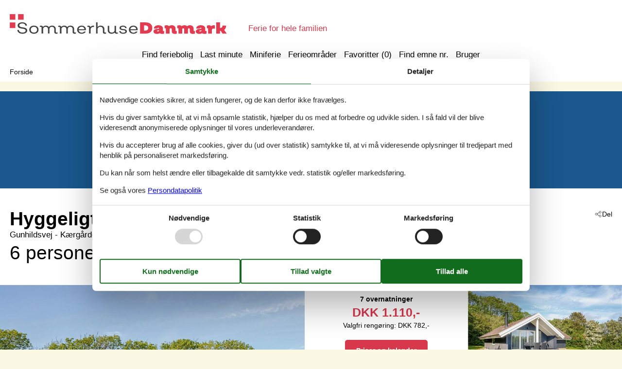

--- FILE ---
content_type: text/html; charset=utf-8
request_url: https://www.sommerhusedanmark.dk/katalog/Danmark/K%C3%A6rg%C3%A5rden/130-B40008
body_size: 18694
content:

<!doctype html>
<html lang="da-DK" class="no-js" itemscope itemtype="http://schema.org/WebPage">
<head>
  <meta charset="utf-8" />
  <meta http-equiv="X-UA-Compatible" content="IE=edge">
  <title>Sommerhus - 6 personer - Gunhildsvej - K&#230;rg&#229;rden - 7770 - Vestervig - 130-B40008 - SommerhuseDanmark.dk</title>
  

  <link href="/Modules/Holiday.Rental/Styles/AccommodationDynamicTitle.css" rel="stylesheet" type="text/css" />
<link href="/Themes/TouristOnline/Styles/custom.min.css?v218" rel="stylesheet" type="text/css" />
<link href="/Modules/Holiday.Rental/Styles/Gallery2.css?v13" rel="stylesheet" type="text/css" />
<link href="/Modules/Holiday.Rental/Styles/Accommodation.css" rel="stylesheet" type="text/css" />
<script src="/Modules/Holiday.Rental/scripts/jquery-3.6.0.min.js" type="text/javascript"></script>
<script src="/Modules/Holiday.Rental/scripts/jquery.portal.js?v3" type="text/javascript"></script>
<script src="/Modules/Holiday.Rental/scripts/knockout-3.5.1.js" type="text/javascript"></script>
<script src="/Themes/TouristOnline/scripts/modernizr-2.5.3.min.js" type="text/javascript"></script>
<script src="/Themes/TouristOnline/scripts/bootstrap.min.js" type="text/javascript"></script>
<script src="/Themes/TouristOnline/scripts/main.js?v8" type="text/javascript"></script>
<meta content="Orchard" name="generator" />
<meta content="index,follow" name="robots" />
<meta content="Familievenligt sommerhus til 6 personer personer på Gunhildsvej - Kærgården - 7770 - Vestervig - Vestervig. Emne nr. 130-B40008. Book hos Sommerhusedanmark.dk!" name="description" property="og:description" />
<meta content="Sommerhus, 6 personer, Vestervig, 130-B40008" name="keywords" />
<meta content="https://picture.sommerhusedanmark.dk/get/bdf33e67-201b-4ad7-9542-46e395a31252_15.jpg?v2" name="og:image" property="og:image" />
<meta content="width=device-width, initial-scale=1, maximum-scale=5" name="viewport" />
<link href="/Themes/TouristOnline/Content/favicon.ico" rel="shortcut icon" type="image/x-icon" />
<script>
    if (navigator.share) {
      document.querySelector('html').classList.add('can-share');
    }
  </script>
<script>dataLayer = [{"AnalyticsPageGroup":"AccommodationCatalogDetail","AnalyticsLettingAgencyNumber":"130","AnalyticsAccommodationNumber":"130-B40008","AnalyticsValue":"1110.0"}];</script>

 <!-- Consent Box -->
  <script>
      !function (f, e, v, n, c, t, s) {
        c = f.cb = function (a) { c.c ? c.c(a) : c.q.push(a); };
        c.q = [];
        t = e.createElement(v); t.async = !0;
        t.src = n; s = e.getElementsByTagName(v)[0];
        s.parentNode.insertBefore(t, s);
      }(window, document, 'script', 'https://www.sommerhusedanmark.dk/consent/script');

  </script>
 <!-- End Consent Box -->

    <!-- Matomo -->
    <script>
  (function (a, b) {

    var _paq = window._paq = window._paq || [];
    /* tracker methods like "setCustomDimension" should be called before "trackPageView" */
    _paq.push(['setCookieDomain', '*.' + a]);
    _paq.push(['enableLinkTracking']);
    _paq.push(['requireCookieConsent']);
    _paq.push(['enableHeartBeatTimer']);
    _paq.push(['enableJSErrorTracking']);
    _paq.push(['trackVisibleContentImpressions']);
    (function (c, d, e, f, g) {
      _paq.push(['setTrackerUrl', 'https://www.' + a + '/matomo.php']);
      _paq.push(['setSiteId', b]);
      f = c.createElement(d), g = c.getElementsByTagName(d)[0]; f.async = 1; f.src = e; g.parentNode.insertBefore(f, g);
    })(document, 'script', 'https://www.' + a + '/matomo.js');
  })('sommerhusedanmark.dk', '17');

  
    </script>
    <!-- End Matomo Code -->

        <!-- Google Ads Remarketing -->
        <script>
          // Define dataLayer and the gtag function.
          window.dataLayer = window.dataLayer || [];
          function gtag() { dataLayer.push(arguments); }

          // Set default consent to 'denied' as a placeholder
          // Determine actual values based on your own requirements
          gtag('consent', 'default', {
            'ad_storage': 'denied',
            'ad_user_data': 'denied',
            'ad_personalization': 'denied',
            'analytics_storage': 'denied'
          });
        </script>
        <!-- Google tag (gtag.js) -->
        <script async src="https://www.googletagmanager.com/gtag/js?id=AW-787512068">
        </script>
        <script>
          window.dataLayer = window.dataLayer || [];
          function gtag() { dataLayer.push(arguments); }

          gtag('js', new Date());
          gtag('config', 'AW-787512068', { 'send_page_view': false });
        </script>
        <script>
          !function (w, d, s, v, k, r) {
            r = w[v] = function (a) { r.c ? r.c(a) : r.q.push(a); };
            r.q = [];

            cb(function(ca) {
              if (ca.AllowMarketing)
              {
                function gtag() { dataLayer.push(arguments); }

                gtag('consent', 'update', {
                  ad_user_data: 'granted',
                  ad_personalization: 'granted',
                  ad_storage: 'granted',
                  analytics_storage: 'granted'
                });

                k = function () {
                  var c = function (p) {
                    p.aw_remarketing_only = true;
                    p.send_to = 'AW-787512068';
                    gtag('event', 'page_view', p);
                  };

                  while (w[v].q.length) {
                    c(w[v].q.shift());
                  }
                  w[v].c = c;
                };
              }
            });
          }(window, document, 'script', 'gr');
        </script>
        <!-- End Google Ads Remarketing -->

      <!-- Facebook Pixel Code -->
      <script>
  !function (f, b, e, v, n, t, s) {
    if (f.fbq) return; n = f.fbq = function () {
      n.callMethod ?
      n.callMethod.apply(n, arguments) : n.queue.push(arguments)
    };
    if (!f._fbq) f._fbq = n; n.push = n; n.loaded = !0; n.version = '2.0';
    n.queue = [];

    cb(function (ca) {
      if (ca.AllowMarketing) {
        t = b.createElement(e); t.async = !0;
        t.src = v; s = b.getElementsByTagName(e)[0];
        s.parentNode.insertBefore(t, s)
      }
    });
  }(window, document,'script', 'https://connect.facebook.net/en_US/fbevents.js');

        fbq('init', '376867163355496');
        fbq('track', 'PageView');
      </script>
      <!-- End Facebook Pixel Code -->


</head>
<body>
  
  
<div>
<header class="page-header" itemscope itemtype="http://schema.org/WPHeader">
  <span class="page-header2">
    
<div role="banner" class="logo logo-da-dk">
  <span class="logo-container"><a class="logo-link" href="/">
<img src="/Themes/TouristOnline/Styles/img/logo-da-dk.png?v2" alt="SommerhuseDanmark.dk" width="457" height="41" /></a></span>
  <span class="logo-text">Ferie for hele familien</span>
</div>
    <div class="zone zone-navigation">
<article class="widget-navigation widget-menu-widget widget">
    
<nav>
    <ul class="menu menu-main-menu">
        
        
<li class="first"><span class="raw"><a href="/search/" rel="nofollow">Find feriebolig</a></span>
</li>
<li><a href="/last-minute">Last minute</a> </li>
<li><a href="/miniferie">Miniferie</a> </li>
<li class="current"><a href="/geography">Ferieomr&#229;der</a>
</li>
<li>
<a class="accommodation-favorites-link-with-count" href="/favoritter/">Favoritter (<span data-favorites-count="/favoritter/Count">0</span>)</a></li>
<li><span class="raw"><a href="/emner/" rel="nofollow">Find emne nr.</a></span>
</li>
<li class="last"><a href="/user/">Bruger</a>
</li>
    </ul>
</nav>
</article></div>
  </span>
</header>

<div class="zone zone-before-content">
<nav id="content-breadcrumb" class="content-breadcrumb" itemprop="breadcrumb">
  <h4 class="content-breadcrumb-header">Brødkrummer</h4>
  <ol class="content-breadcrumb-items" itemscope="itemscope" itemtype="http://schema.org/BreadcrumbList"><li class="last first" itemprop="itemListElement" itemscope="itemscope" itemtype="http://schema.org/ListItem">
<a itemprop="item" href="/"><span itemprop="name">Forside</span></a>
<meta itemprop="position" content="1" />

</li>
</ol>

</nav></div>
  <div class="main" role="main" itemprop="mainContentOfPage" itemscope itemtype="http://schema.org/WebPageElement">
    <div class="zone zone-content">
<article class="container-7 accommodation--detail"  itemscope itemtype="http://schema.org/Product">
  <div class="container-7" data-bind="visible: ContextTop() != null, html: ContextTop" style="">
    
  </div>
  <div id="hints-container" data-hints="{&quot;Log&quot;:&quot;/events/hints&quot;}"></div>
  <div class="color-6" data-bind="visible: (Inspiration2() != null)" style="">
    <div class="container-11 container-4 container-7" style="text-align:center;padding-top:20px;" data-bind="html: Inspiration2">
        <article class="inspiration2">
   <div class="inspiration-content">
     <h3>Alternative emner</h3>
     <span class="buttonlink buttonlink-2"><a href="/search/Y2VcwpHsZPOMxZEBCAA/" rel="nofollow"><span>Sommerhuse i nærheden (74)</span></a></span>
   </div>
  </article>

    </div>
  </div>
  <div class="color-white container-7">
    <div class="container-4">
      <div data-bind="html: Share">

<div class="share" hidden>
  <button class="js-share-toggle share-btn share-btn__toggle"
          data-te="{&quot;c&quot;:&quot;share&quot;,&quot;a&quot;:&quot;click&quot;,&quot;l&quot;:&quot;toggle&quot;}">
    Del
  </button>

  <div class="share__body">
    <button class="js-share share-btn share-btn--share"
            title="Del via..."
            data-title="Gunhildsvej - K&#230;rg&#229;rden - 7770 - Vestervig"
            data-text="Rigtig dejligt tr&#230;hus i K&#230;rg&#229;rden/Vestervig. Huset ligger p&#229; en stor lukket grund, omkranset af&#160;…"
            data-url="https://www.sommerhusedanmark.dk/emner/130-B40008/"
            data-te="{&quot;c&quot;:&quot;share&quot;,&quot;a&quot;:&quot;click&quot;,&quot;l&quot;:&quot;share&quot;}">
      Del via...
    </button>

    <button class="js-copy share-btn share-btn--copy"
            title="Kopiér link"
            data-link-copy="Kopiér link"
            data-link-copied="Link kopieret"
            data-url="https://www.sommerhusedanmark.dk/emner/130-B40008/"
            data-te="{&quot;c&quot;:&quot;share&quot;,&quot;a&quot;:&quot;click&quot;,&quot;l&quot;:&quot;copy&quot;}">
      Kopiér link
    </button>

    <a class="share-btn share-btn--facebook"
       title="Del på Facebook"
       rel="noreferrer"
       href="https://www.facebook.com/sharer/sharer.php?u=https%3a%2f%2fwww.sommerhusedanmark.dk%2femner%2f130-B40008%2f"
       target="_blank"
       data-te="{&quot;c&quot;:&quot;share&quot;,&quot;a&quot;:&quot;click&quot;,&quot;l&quot;:&quot;facebook&quot;}">
      Del på Facebook
    </a>

    <a class="share-btn share-btn--email"
       title="Del via E-mail"
       href="mailto:?subject=Gunhildsvej - K&#230;rg&#229;rden - 7770 - Vestervig&amp;body=https%3A%2F%2Fwww.sommerhusedanmark.dk%2Femner%2F130-B40008%2F"
       target="_blank"
       data-te="{&quot;c&quot;:&quot;share&quot;,&quot;a&quot;:&quot;click&quot;,&quot;l&quot;:&quot;email&quot;}">
      Del via E-mail
    </a>
  </div>
</div>
</div>
      <header data-bind="html: Header">
        
<div class="accommodation-header accommodation-header-2 has-intro">
  

  <div class="accommodation-intro">
    Hyggeligt tr&#230;hus med stor have og terrasse
  </div>

  <div itemprop="name" class="accommodation-header-name">

<h1 id="dynamic-header" class="dynamic-header dynamic-title">
    <span class="accommodation-header-prefix2">Sommerhus - 6 personer</span>
      <span class="accommodation-header-prefix2"> - </span>

    <span class="accommodation-header-address">Gunhildsvej</span>

  <span class="dynamic-title__parts">
      <span> - K&#230;rg&#229;rden</span>

      <span> - 7770</span>

      <span> - Vestervig</span>
  </span>
</h1>    
  </div>
</div>

      </header>
      <div class="gertrud-11">
        <span data-bind="html: Persons">  <div class="accommodation-persons accommodation-persons-withoutbedcapacity">
    <div class="accommodation-persons-personsmax">6 personer</div>
  </div>
</span>
        <div class="gertrud-8"><span>Emne nr.: </span><span itemprop="productID" data-bind="html: AccommodationNumber">130-B40008</span></div>
      </div>
    </div>
    <div class="container-1 container-7">
      <div class="a-1" data-bind="html: Overview">
        
  <div class="a-2">
      <a class="accommodation-primaryimage-original image-original matomo-ignore" href="https://picture.sommerhusedanmark.dk/get/bdf33e67-201b-4ad7-9542-46e395a31252_15.jpg?v2">
        <img class="accommodation-primaryimage-image" width="940" height="620" src="https://picture.sommerhusedanmark.dk/get/bdf33e67-201b-4ad7-9542-46e395a31252_15_w940h620ac1fs1kar1rb1.jpg?v2" alt="Billede 1" />
        <span class="accommodation-primaryimage-more"><span>Flere billeder</span></span>
      </a>
  </div>
  <div class="a-3">
    <img src="/Themes/TouristOnline/Content/t.gif" width="1" height="1" alt="" />
    <div class="a-5">
      <div class="a-4 a-4-price">
        
<div class="accommodation-vacation-section accommodation-price js-price1" data-loading-overlay-text="Henter online pris">
        <div class="accommodation-price-offers accommodation-price-example" itemprop="offers" itemscope itemtype="http://schema.org/AggregateOffer">
          <link itemprop="businessFunction" href="http://purl.org/goodrelations/v1#LeaseOut" />
          <meta itemprop="name" content="7 overnatninger" />
          <div class="accommodation-price-name accommodation-price-duration">
            <div class="accommodation-price-name-duration">7 overnatninger</div>
          </div>
          <div class="accommodation-price-container">
            <div class="accommodation-price-container-content">
              <div class="accommodation-price-price" data-book="Se mere">
                <span class="accommodation-price-price-currency-amount"><span class="accommodation-price-price-currency" itemprop="priceCurrency">DKK</span> <span class="accommodation-price-price-amount" itemprop="lowPrice" content="1110">1.110,-</span></span>
              </div>
              
<div class="accommodation-price-information" itemprop="description">
    <div class="accommodation-price-included-information accommodation-price-included-none">
    </div>
      <div class="accommodation-price-optional-information accommodation-price-optional-cleaning">
        Valgfri rengøring: DKK 782,-
      </div>
  </div>
            </div>
          </div>
        </div>
        <div class="accommodation-price-links">
          <div class="accommodation-price-links-primary">
            <a class="onpage-link accommodation-price-price-section-link" href="#section-price" title="Priser og kalender">Priser og kalender</a>
          </div>
        </div>
</div>
        

  <div class="accommodation-review-summary">
    <a href="#section-container-review" class="onpage-link">Vores gæsteanmeldelser</a>
      <span class="stars stars--tab"></span>
      <span>4,0</span>
  </div>

      </div>

        <div class="a-4 a-4-image accommodation-secondaryimage">
          <a class="images-image-original image-original matomo-ignore" href="https://picture.sommerhusedanmark.dk/get/5e9b8265-d17e-4c1f-b4eb-ac69210e0775_13.jpg?v2">
            <img width="480" height="305" class="images-image-thumb" src="https://picture.sommerhusedanmark.dk/get/5e9b8265-d17e-4c1f-b4eb-ac69210e0775_13_w480h305ac1fs1kar1rb1.jpg?v2" alt="Billede 2" />
          </a>
        </div>
        <div class="a-4 a-4-image accommodation-secondaryimage">
          <a class="images-image-original image-original matomo-ignore" href="https://picture.sommerhusedanmark.dk/get/4444b0fc-2896-40c4-bd53-5bffa8e07391_13.jpg?v2">
            <img width="480" height="305" class="images-image-thumb" src="https://picture.sommerhusedanmark.dk/get/4444b0fc-2896-40c4-bd53-5bffa8e07391_13_w480h305ac1fs1kar1rb1.jpg?v2" alt="Billede 3" />
          </a>
        </div>
        <div class="a-4 a-4-image accommodation-secondaryimage">
          <a class="images-image-original image-original matomo-ignore" href="https://picture.sommerhusedanmark.dk/get/1d21a75b-189d-4501-9e52-f710d8624c1b_15.jpg?v2">
            <img width="480" height="305" class="images-image-thumb" src="https://picture.sommerhusedanmark.dk/get/1d21a75b-189d-4501-9e52-f710d8624c1b_15_w480h305ac1fs1kar1rb1.jpg?v2" alt="Billede 4" />
          </a>
        </div>
    </div>
      <span class="accommodation-image-gallery" data-gallerytexts='{&quot;previous&quot;:&quot;Forrige&quot;,&quot;next&quot;:&quot;N&#230;ste&quot;,&quot;example&quot;:&quot;Example&quot;,&quot;heading&quot;:&quot;Billeder&quot;}'>
          <a class="images-image-original" href="https://picture.sommerhusedanmark.dk/get/bdf33e67-201b-4ad7-9542-46e395a31252_15.jpg?v2" data-category=""
             data-maxwidth="3072"
             data-maxheight="1953">
          </a>
          <a class="images-image-original" href="https://picture.sommerhusedanmark.dk/get/5e9b8265-d17e-4c1f-b4eb-ac69210e0775_13.jpg?v2" data-category=""
             data-maxwidth="3072"
             data-maxheight="1953">
          </a>
          <a class="images-image-original" href="https://picture.sommerhusedanmark.dk/get/4444b0fc-2896-40c4-bd53-5bffa8e07391_13.jpg?v2" data-category=""
             data-maxwidth="3072"
             data-maxheight="1953">
          </a>
          <a class="images-image-original" href="https://picture.sommerhusedanmark.dk/get/1d21a75b-189d-4501-9e52-f710d8624c1b_15.jpg?v2" data-category=""
             data-maxwidth="3072"
             data-maxheight="1953">
          </a>
          <a class="images-image-original" href="https://picture.sommerhusedanmark.dk/get/f7a53b06-b529-486e-830d-2b50c6e78cf6_13.jpg?v2" data-category=""
             data-maxwidth="3072"
             data-maxheight="1953">
          </a>
          <a class="images-image-original" href="https://picture.sommerhusedanmark.dk/get/21293611-5b50-4385-86fa-a1e36a66e6fb_14.jpg?v2" data-category=""
             data-maxwidth="3072"
             data-maxheight="1953">
          </a>
          <a class="images-image-original" href="https://picture.sommerhusedanmark.dk/get/2e309718-e139-4b94-b8a5-6bb77b3612b9_14.jpg?v2" data-category=""
             data-maxwidth="3072"
             data-maxheight="1953">
          </a>
          <a class="images-image-original" href="https://picture.sommerhusedanmark.dk/get/d45d2892-ac22-43a3-8efd-6b196b5482d6_14.jpg?v2" data-category=""
             data-maxwidth="3072"
             data-maxheight="1953">
          </a>
          <a class="images-image-original" href="https://picture.sommerhusedanmark.dk/get/b494046d-9522-4222-bc41-a2373713aa75_12.jpg?v2" data-category=""
             data-maxwidth="3072"
             data-maxheight="1953">
          </a>
          <a class="images-image-original" href="https://picture.sommerhusedanmark.dk/get/57f18e91-cf35-4cd8-90d3-69f90aa74115_13.jpg?v2" data-category=""
             data-maxwidth="3072"
             data-maxheight="1953">
          </a>
          <a class="images-image-original" href="https://picture.sommerhusedanmark.dk/get/0970c08a-f448-4bc6-a1e1-9fb923426fc2_13.jpg?v2" data-category=""
             data-maxwidth="3072"
             data-maxheight="1953">
          </a>
          <a class="images-image-original" href="https://picture.sommerhusedanmark.dk/get/371046b4-5972-44e0-8b32-31e7cd073745_10.jpg?v2" data-category=""
             data-maxwidth="3072"
             data-maxheight="1953">
          </a>
          <a class="images-image-original" href="https://picture.sommerhusedanmark.dk/get/ac606339-948d-432b-97b3-ea2c524b2fc6_14.jpg?v2" data-category=""
             data-maxwidth="3072"
             data-maxheight="1953">
          </a>
          <a class="images-image-original" href="https://picture.sommerhusedanmark.dk/get/dd1275df-0021-481f-9d77-bd15c5414011_13.jpg?v2" data-category=""
             data-maxwidth="3072"
             data-maxheight="1953">
          </a>
          <a class="images-image-original" href="https://picture.sommerhusedanmark.dk/get/1e50790c-1871-44ad-8f9b-7fe35e84a469_13.jpg?v2" data-category=""
             data-maxwidth="3072"
             data-maxheight="1953">
          </a>
          <a class="images-image-original" href="https://picture.sommerhusedanmark.dk/get/4c3b0cda-7ff8-45b7-8f26-09cf0d290722_13.jpg?v2" data-category=""
             data-maxwidth="3072"
             data-maxheight="1953">
          </a>
          <a class="images-image-original" href="https://picture.sommerhusedanmark.dk/get/47c58fc7-c958-4dfa-8b75-db9d1b4e2357_5.jpg?v2" data-category=""
             data-maxwidth="3072"
             data-maxheight="1953">
          </a>
          <a class="images-image-original" href="https://picture.sommerhusedanmark.dk/get/31c19f3d-e588-4d4d-bc3c-a44d7c71ce57_13.jpg?v2" data-category="Plantegning"
             data-maxwidth="638"
             data-maxheight="664">
          </a>
      </span>
  </div>

      </div>
    </div>
    <div class="container-4">
      <div class="gertrud-7">
        <div class="gertrud-9">
          <ul class="accommodation-onpage-links ">
            <li data-bind="visible: (DescriptionSection() != null)" style=""><a class="onpage-link" href="#section-description"><span>Beskrivelse</span></a></li>
            <li data-bind="visible: Facilities() != null" style=""><a class="onpage-link" href="#section-facilities-accommodation"><span>Faciliteter</span></a></li>
            <li data-bind="visible: Evaluation() != null" style=""><a class="onpage-link" href="#section-ratings"><span>Brugervurderinger</span></a></li>
            <li><a class="onpage-link" href="#section-price"><span>Priser</span></a></li>
            <li><a class="onpage-link" href="#section-price"><span>Kalender</span></a></li>
          </ul>
        </div>
      </div>
    </div>
    <div class="section-container section-container-description" id="section-description">
      <div class="container-11 container-4 section section-description">
        <div data-bind="html: HeadLine">
          
  <div class="accommodation-headline">
    Hyggeligt tr&#230;hus i K&#230;rg&#229;rden med stor lukket grund og terrasse t&#230;t p&#229; fjord og Vesterhavet.
  </div>

        </div>
        <div class="a4and container-7">
          <div class="a4and-2" data-bind="html: CommonInformation">
            
  <div class="accommodation-commoninformations">
        <ul class="accommodation-commoninformation">
              <li class="commoninformation-item commoninformation-item-bedrooms value-int">
                <span class="commoninformation-item-name">Soverum</span>
                <span class="commoninformation-item-value">3</span>
              </li>
              <li class="commoninformation-item commoninformation-item-bathrooms value-int">
                <span class="commoninformation-item-name">Badev&#230;relser</span>
                <span class="commoninformation-item-value">1</span>
              </li>
              <li class="commoninformation-item commoninformation-item-livingarea value-int">
                <span class="commoninformation-item-name">Boligareal</span>
                <span class="commoninformation-item-value">68 m&sup2;</span>
              </li>
              <li class="commoninformation-item commoninformation-item-sitearea value-int">
                <span class="commoninformation-item-name">Grundareal</span>
                <span class="commoninformation-item-value">1.070 m&sup2;</span>
              </li>
              <li class="commoninformation-item commoninformation-item-pets value-int">
                <span class="commoninformation-item-name">Husdyr</span>
                <span class="commoninformation-item-value">2</span>
              </li>
              <li class="commoninformation-item commoninformation-item-shortvacation value-true">
                <span class="commoninformation-item-name">Tilbyder miniferie</span>
                <span class="commoninformation-item-value">Ja</span>
              </li>
              <li class="commoninformation-item commoninformation-item-distancewater value-int">
                <span class="commoninformation-item-name">Afstand vand</span>
                <span class="commoninformation-item-value">500 m</span>
              </li>
              <li class="commoninformation-item commoninformation-item-distanceshopping value-int">
                <span class="commoninformation-item-name">Afstand indk&#248;b</span>
                <span class="commoninformation-item-value">1.500 m</span>
              </li>
        </ul>
        <ul class="accommodation-commoninformation">
              <li class="commoninformation-item commoninformation-item-internet value-true">
                <span class="commoninformation-item-name">Internet</span>
                <span class="commoninformation-item-value">Ja</span>
              </li>
              <li class="commoninformation-item commoninformation-item-satellitecabletv value-true">
                <span class="commoninformation-item-name">Parabol/kabel TV</span>
                <span class="commoninformation-item-value">Ja</span>
              </li>
              <li class="commoninformation-item commoninformation-item-fireplacestove value-true">
                <span class="commoninformation-item-name">Br&#230;ndeovn</span>
                <span class="commoninformation-item-value">Ja</span>
              </li>
              <li class="commoninformation-item commoninformation-item-washingmachine value-true">
                <span class="commoninformation-item-name">Vaskemaskine</span>
                <span class="commoninformation-item-value">Ja</span>
              </li>
              <li class="commoninformation-item commoninformation-item-tumblerdryer value-true">
                <span class="commoninformation-item-name">T&#248;rretumbler</span>
                <span class="commoninformation-item-value">Ja</span>
              </li>
              <li class="commoninformation-item commoninformation-item-dishwasher value-true">
                <span class="commoninformation-item-name">Opvaskemaskine</span>
                <span class="commoninformation-item-value">Ja</span>
              </li>
              <li class="commoninformation-item commoninformation-item-nonsmoking value-true">
                <span class="commoninformation-item-name">Ikkeryger</span>
                <span class="commoninformation-item-value">Ja</span>
              </li>
        </ul>
  </div>

  <div class="links-container">
    <div class="link-container">
      <a href="#section-facilities-accommodation" class="onpage-link"><span>Se alle faciliteter</span></a>
    </div>
  </div>

          </div>
        </div>
        <div class="gertrud-12" data-bind="html: FavoriteInformation">
          

<div class="accommodation-favoriteinformation-container">
  

<div class="accommodation-favoriteinformation-links">
<a class="add" href="/favoritter/Add/130-B40008?link=%2Fkatalog%2FDanmark%2FK%25C3%25A6rg%25C3%25A5rden%2F130-B40008&amp;signature=c03Q9x0Kg-2LnPLXcBmmsY_oEdGiMYAQRWR0jg8abXc" rel="nofollow" data-add-favorite-id="130-B40008" data-popup-link><span>Tilføj til favoritter</span></a> </div>

</div>

        </div>
        <div class="container-7" data-bind="html: DescriptionSection">
          <div>
  <h2>Beskrivelse</h2>
  <div>
    

<div class="textlanguage">
  <div class="textlanguage-content" id="accommodation-textlanguage-content">
    

<div class="textlanguage-content-description descriptiontext">
  <div class="description1">
    <div itemprop="description" lang="da" >
      Rigtig dejligt træhus i Kærgården/Vestervig. Huset ligger på en stor lukket grund, omkranset af høje træer. Stor græsplæne, som kan overskues fra den skønne terrasse. Her kan I hygge jer med en kold forfriskning eller en god bog. Indendørs er der rart og hyggeligt. I kan gøre jeres indkøb 1,5 km fra huset. Hvis I har lyst til en frisk dukkert, kan I besøge stranden ved Vesterhavet (6 km) eller i fjorden (500 m). Afstand restaurant: 1,5 km. Afstand Hurup: 8,0 km. Afstand fiskemulighed: 500 m.              
<br><br><b>Fritidshus</b><br>
<br>Soveværelse  (nr. 1) - 2 Sovepladser. (Dobbeltseng(e)).
<br>Soveværelse  (nr. 2) - 2 Sovepladser. (Enkeltseng(e)).
<br>Soveværelse  (nr. 3) - 2 Sovepladser. (Enkeltseng(e)).
<br>Opholdsstue/køkken <br>Badeværelse  (nr. 1) - WC. Varmt og koldt vand. Bruser
<br>Terrasse el. lignende  - Åben og overdækket terrasse


    </div>
  </div>
</div>

  </div>
</div>

  </div>
</div>

        </div>
      </div>
    </div>
  </div>
  <div class="faux container-7">
    <div class="faux-line">
      <div class="faux-item g1and g2and">
        <div class="container-4">
          <div class="g4and">
            <div id="section-ratings">
              <div data-bind="html: Evaluation">
                

  <div id="section-container-review" class="section-container section-container-review">
    <div class="section section-review">

      <div class="tabber tabber--review">
        <input type="radio" id="tab-review-1" name="tabber" class="tabber__radio tabber__radio--1" checked>
        <input type="radio" id="tab-review-2" name="tabber" class="tabber__radio tabber__radio--2" >

        <div class="tabber__head">
          <h2 class="tabber__title">
            <span class="tabber__title-1">Vores gæsteanmeldelser</span>
            <span class="tabber__title-2">Eksterne anmeldelser</span>
          </h2>
          <div class="tabber__tabs">
            <label class="tabber__tab tabber__tab-1" for="tab-review-1">
              <span class="tabber__tab-text">Vores gæsteanmeldelser</span>
                <span class="stars stars--tab"></span>
                <span>4,0</span>
            </label>
              <label class="tabber__tab tabber__tab-2" for="tab-review-2">
                <span class="tabber__tab-text">Eksterne anmeldelser</span>
                  <span class="stars stars--partner stars--tab-partner"></span>
                  <span>4,5</span>
              </label>
          </div>
        </div>

        <div class="tabber__content tabber__content--1">
<div class="ratings">
              <div class="ratings__rating">
                <div class="ratings__summary" itemprop="aggregateRating" itemscope="itemscope" itemtype="http://schema.org/AggregateRating">
                  <div class="text">4,0</div>
                  <meta itemprop="ratingValue" content="4">
                  <span class="count">
                    Baseret på
                    <span itemprop="reviewCount">4</span>
                    vurderinger
                  </span>
                  <div class="stars stars--ratings" style="--star-fill: 80%;"></div>

                  <div class="latest">
Sidste vurdering fra d. 20-10-2024                  </div>
                </div>

                <div class="ratings__details">
                    <div class="ratings__details-item">
                      <div>
                        5
                        <div class="stars stars--distribution"></div>
                      </div>
                      <div class="rating-bar rating-bar--distribution" style="--bar-fill: 25%;"></div>
                      <div>
                        (1)
                      </div>
                    </div>
                    <div class="ratings__details-item">
                      <div>
                        4
                        <div class="stars stars--distribution"></div>
                      </div>
                      <div class="rating-bar rating-bar--distribution" style="--bar-fill: 50%;"></div>
                      <div>
                        (2)
                      </div>
                    </div>
                    <div class="ratings__details-item">
                      <div>
                        3
                        <div class="stars stars--distribution"></div>
                      </div>
                      <div class="rating-bar rating-bar--distribution" style="--bar-fill: 25%;"></div>
                      <div>
                        (1)
                      </div>
                    </div>
                    <div class="ratings__details-item">
                      <div>
                        2
                        <div class="stars stars--distribution"></div>
                      </div>
                      <div class="rating-bar rating-bar--distribution" style="--bar-fill: 0%;"></div>
                      <div>
                        (0)
                      </div>
                    </div>
                    <div class="ratings__details-item">
                      <div>
                        1
                        <div class="stars stars--distribution"></div>
                      </div>
                      <div class="rating-bar rating-bar--distribution" style="--bar-fill: 0%;"></div>
                      <div>
                        (0)
                      </div>
                    </div>
                </div>
              </div>
              <div class="ratings__comments">
                    <div class="review-comments">
      <div><b>Kommentarer</b></div>
      <div>
            <div>3 vurderinger har kommentarer på dansk.</div>
      </div>
      <div>
        <div class="js-reviews reviews">

<blockquote class="review">
  <header class="review-header">
    <span class="review-stars">
      <span class="stars stars--review" style="--star-fill: 60%"></span>
    </span>
    
<span class="review-source">
  <span class="review-adults">5 <span>voksne</span></span>
  <span class="review-children">0 <span>børn</span></span>
  <span class="review-pets">1 <span>husdyr</span></span>
  <span class="review-duration">7 <span>overnatninger</span></span>
  <span class="review-date">2024 oktober</span>
</span>
  </header>

  <div class="review-text">Ret slidt sommerhus. Slidte gulve, lister p&#229; huset tr&#230;nger til udskiftning i vinduer, de kondensere meget. V&#230;g i badev&#230;relse var revnet. </div>
</blockquote>
<blockquote class="review">
  <header class="review-header">
    <span class="review-stars">
      <span class="stars stars--review" style="--star-fill: 80%"></span>
    </span>
    
<span class="review-source">
  <span class="review-adults">4 <span>voksne</span></span>
  <span class="review-children">0 <span>børn</span></span>
  <span class="review-pets">1 <span>husdyr</span></span>
  <span class="review-duration">2 <span>overnatninger</span></span>
  <span class="review-date">2022 april</span>
</span>
  </header>

  <div class="review-text">Hyggelig p&#230;nt sommerhus</div>
</blockquote>
<blockquote class="review">
  <header class="review-header">
    <span class="review-stars">
      <span class="stars stars--review" style="--star-fill: 100%"></span>
    </span>
    
<span class="review-source">
  <span class="review-adults">2 <span>voksne</span></span>
  <span class="review-children">0 <span>børn</span></span>
  <span class="review-pets">0 <span>husdyr</span></span>
  <span class="review-duration">3 <span>overnatninger</span></span>
  <span class="review-date">2022 marts</span>
</span>
  </header>

  <div class="review-text">Fint hus , sk&#248;n beliggenhed </div>
</blockquote>        </div>
        <span class="js-showMoreReviews js-action" data-link="" data-text="Vis flere"></span>
      </div>
    </div>


                  <div class="ratings__comment-goto">
                    <label for="tab-review-2" class="js-tabber-goto">
                      Se 2 eksterne anmeldelser i stedet.
                    </label>
                  </div>
              </div>
            </div>
        </div>

        <div class="tabber__content tabber__content--2">
            <div class="ratings ratings--partner">
              <div class="ratings__rating">
                <div class="ratings__summary">
                    <div class="text">4,5</div>
                    <div class="stars stars--partner stars--ratings-partner" style="--star-fill: 90%;"></div>
                </div>

              </div>

              <div class="ratings__comments partner-comments">
                  <div class="partner-comments__head">2 eksterne anmeldelser</div>
                      <div class="partner-comment ">
                        <div class="partner-comment__head">
                          <div class="partner-comment__rating">
                              <div class="stars stars--partner stars--partner-comment" style="--star-fill: 80%"></div>
4,0                          </div>

                            <div class="partner-comment__date">juli 2025</div>
                        </div>

                          <div class="partner-averages">
                              <div class="partner-averages__item">
                                <div>
                                  <div title="Tjek ind">Tjek ind:</div>
                                  <div>5</div>
                                </div>
                                <div class="rating-bar rating-bar--partner-review" style="--bar-fill: 100.0%;">
                                </div>
                              </div>
                              <div class="partner-averages__item">
                                <div>
                                  <div title="Reng&#248;ring">Reng&#248;ring:</div>
                                  <div>4</div>
                                </div>
                                <div class="rating-bar rating-bar--partner-review" style="--bar-fill: 80.0%;">
                                </div>
                              </div>
                              <div class="partner-averages__item">
                                <div>
                                  <div title="Komfort">Komfort:</div>
                                  <div>4</div>
                                </div>
                                <div class="rating-bar rating-bar--partner-review" style="--bar-fill: 80.0%;">
                                </div>
                              </div>
                              <div class="partner-averages__item">
                                <div>
                                  <div title="Faciliteter">Faciliteter:</div>
                                  <div>3</div>
                                </div>
                                <div class="rating-bar rating-bar--partner-review" style="--bar-fill: 60.0%;">
                                </div>
                              </div>
                              <div class="partner-averages__item">
                                <div>
                                  <div title="Beliggenhed">Beliggenhed:</div>
                                  <div>5</div>
                                </div>
                                <div class="rating-bar rating-bar--partner-review" style="--bar-fill: 100.0%;">
                                </div>
                              </div>
                              <div class="partner-averages__item">
                                <div>
                                  <div title="V&#230;rdi for pengene">V&#230;rdi for pengene:</div>
                                  <div>4</div>
                                </div>
                                <div class="rating-bar rating-bar--partner-review" style="--bar-fill: 80.0%;">
                                </div>
                              </div>
                          </div>

                          <div class="partner-comment__type">Generel:</div>
                          <div class="partner-comment__text">Dejligt feriehus beliggende i rolige omgivelser og med den sk&#248;nneste udsigt til vandet og dejlige omgivelser til en g&#229;tur.Jeg kunne godt have &#248;nsket mig at der var info omkring f&#248;lgende ting i velkomstmappen. 1. Guide til brug af kogeplade2. Guide til opstart af varmtvandsbeholderen, s&#229; man undg&#229;r at lave overkog og samtidig har varmt nok vand s&#229; man undg&#229;r v&#230;kst af bakterier.</div>
                      </div>
                      <div class="partner-comment ">
                        <div class="partner-comment__head">
                          <div class="partner-comment__rating">
                              <div class="stars stars--partner stars--partner-comment" style="--star-fill: 100%"></div>
5,0                          </div>

                            <div class="partner-comment__date">juni 2025</div>
                        </div>

                          <div class="partner-averages">
                              <div class="partner-averages__item">
                                <div>
                                  <div title="Tjek ind">Tjek ind:</div>
                                  <div>5</div>
                                </div>
                                <div class="rating-bar rating-bar--partner-review" style="--bar-fill: 100.0%;">
                                </div>
                              </div>
                              <div class="partner-averages__item">
                                <div>
                                  <div title="Reng&#248;ring">Reng&#248;ring:</div>
                                  <div>4</div>
                                </div>
                                <div class="rating-bar rating-bar--partner-review" style="--bar-fill: 80.0%;">
                                </div>
                              </div>
                              <div class="partner-averages__item">
                                <div>
                                  <div title="Komfort">Komfort:</div>
                                  <div>4</div>
                                </div>
                                <div class="rating-bar rating-bar--partner-review" style="--bar-fill: 80.0%;">
                                </div>
                              </div>
                              <div class="partner-averages__item">
                                <div>
                                  <div title="Faciliteter">Faciliteter:</div>
                                  <div>4</div>
                                </div>
                                <div class="rating-bar rating-bar--partner-review" style="--bar-fill: 80.0%;">
                                </div>
                              </div>
                              <div class="partner-averages__item">
                                <div>
                                  <div title="Beliggenhed">Beliggenhed:</div>
                                  <div>5</div>
                                </div>
                                <div class="rating-bar rating-bar--partner-review" style="--bar-fill: 100.0%;">
                                </div>
                              </div>
                              <div class="partner-averages__item">
                                <div>
                                  <div title="V&#230;rdi for pengene">V&#230;rdi for pengene:</div>
                                  <div>5</div>
                                </div>
                                <div class="rating-bar rating-bar--partner-review" style="--bar-fill: 100.0%;">
                                </div>
                              </div>
                          </div>

                          <div class="partner-comment__type">Generel:</div>
                          <div class="partner-comment__text">War schon zum achten Mal da und komme bestimmt wieder.</div>
                      </div>
              </div>
            </div>
        </div>
      </div>
    </div>
  </div>

              </div>
            </div>
          </div>
        </div>
      </div>
      <div class="faux-item g1and g3and">
        <div class="container-1 container-7" data-bind="html: GeographicLocation">
          
  <div class="geographiclocation">
      <div itemscope itemtype="http://schema.org/GeoCoordinates" class="geographiclocation-staticmap" data-point='{"type":"exact","key":"AIzaSyB2La-tqEDi8ZHN5XuguNSwCE5xwriokiY","latitude":56.75844,"longitude":8.30621,"selectedDate":"2026-01-15","selectedDateLabel":"Dato","allowStreetView":1,"opensunpath":0,"texts":{"heading":"Kort","map":"Kort","sunPath":"Solens bane","streetView":"Street View","streetViewDisclaimer":"Det viste foto leveres af Google Street View. Vi påtager os intet ansvar for nøjagtigheden eller fuldstændigheden af dette.","mapDisclaimer":"Markering viser beliggenheden. Det ønskede emne kan i enkelte tilfælde ligge udenfor markeringen. Den nøjagtige beliggenhed fremgår af lejekontrakten."}}'>
            <img width="640" height="480" data-pin-nopin="true" class="geographiclocation-staticaccommodationmap" src="//maps.googleapis.com/maps/api/staticmap?center=56.77,8.3&amp;zoom=7&amp;markers=color:0x434343%7C56.77,8.3&amp;style=visibility:off&amp;style=feature:water%7Celement:geometry%7Ccolor:0xcbe5f2%7Cvisibility:on&amp;style=feature:landscape%7Celement:geometry%7Cvisibility:on%7Ccolor:0xf1f1f1&amp;style=feature:road%7Celement:geometry%7Cvisibility:on%7Ccolor:0xd9d9d9&amp;style=feature:administrative.locality%7Celement:labels%7Cvisibility:on&amp;size=640x480&amp;sensor=false&amp;key=AIzaSyB2La-tqEDi8ZHN5XuguNSwCE5xwriokiY&amp;signature=3upNttZL8qwOGSlz7zYdB5ECKo0=" alt="" />

          <meta itemprop="latitude" content="56.75844" />
          <meta itemprop="longitude" content="8.30621" />
      </div>

  <div class="links-container">
    <div class="link-container">
      <a rel="nofollow" href="/search/Y2VZwhHbMafb06Ulzyg1W_jsawYgAAA/Map/"><span>Se nabo emner</span></a>
    </div>
      <div class="link-container">
        <span class="sunpathbutton" data-point='{"type":"exact","key":"AIzaSyB2La-tqEDi8ZHN5XuguNSwCE5xwriokiY","latitude":56.75844,"longitude":8.30621,"selectedDate":"2026-01-15","selectedDateLabel":"Dato","allowStreetView":1,"opensunpath":0,"texts":{"heading":"Kort","map":"Kort","sunPath":"Solens bane","streetView":"Street View","streetViewDisclaimer":"Det viste foto leveres af Google Street View. Vi påtager os intet ansvar for nøjagtigheden eller fuldstændigheden af dette.","mapDisclaimer":"Markering viser beliggenheden. Det ønskede emne kan i enkelte tilfælde ligge udenfor markeringen. Den nøjagtige beliggenhed fremgår af lejekontrakten."}}'><span>Se solens gang om emnet</span> <span class="emoji">&#128526;</span></span>
      </div>
  </div>
  </div>

        </div>
      </div>
    </div>
  </div>
  <div class="accommodation-facilities">
    <div class="container-7 color-1 section-container section-container-facilities section-container-facilitites-accommodation" id="section-facilities-accommodation" data-bind="visible: Facilities() != null " style="">
      <div class="container-11 container-4 section section-facilities section-facilities-accommodation" data-bind="html: Facilities">
        <h2>Faciliteter</h2>
<div class="facilities-container">
  
  <div class="facilities">
    <ul class="facilities-groups">
        <li class="facilities-group">
          <h3 class="facilities-group-name">Bad</h3>
          <ul class="facilities-facilities">
              <li class="facilities-facility">
                <div class="facilities-facility-name">WC. Varmt og koldt vand</div>
              </li>
          </ul>
        </li>
        <li class="facilities-group">
          <h3 class="facilities-group-name">Diverse</h3>
          <ul class="facilities-facilities">
              <li class="facilities-facility">
                <div class="facilities-facility-name">Antal gratis b&#248;rn (&lt; 4 &#229;r)</div>
                <div class="facilities-facility-value">1</div>
              </li>
              <li class="facilities-facility">
                <div class="facilities-facility-name">Antal husdyr</div>
                <div class="facilities-facility-value">2</div>
              </li>
              <li class="facilities-facility">
                <div class="facilities-facility-name">Antal solvogne</div>
                <div class="facilities-facility-value">2</div>
              </li>
              <li class="facilities-facility">
                <div class="facilities-facility-name">Byggemateriale: Tr&#230;</div>
              </li>
              <li class="facilities-facility">
                <div class="facilities-facility-name">Bygge&#229;r</div>
                <div class="facilities-facility-value">1986</div>
              </li>
              <li class="facilities-facility">
                <div class="facilities-facility-name">Feriehus</div>
                <div class="facilities-facility-value">68 m&#178;</div>
              </li>
              <li class="facilities-facility">
                <div class="facilities-facility-name">Forbrugsomkostninger excl.</div>
              </li>
              <li class="facilities-facility">
                <div class="facilities-facility-name">Hel&#229;rsisoleret</div>
              </li>
              <li class="facilities-facility">
                <div class="facilities-facility-name">Kabel tv, tyske kanaler</div>
              </li>
              <li class="facilities-facility">
                <div class="facilities-facility-name">K&#230;ledyr Ja</div>
                <div class="facilities-facility-value">2</div>
              </li>
              <li class="facilities-facility">
                <div class="facilities-facility-name">Opvarmning, Elvarme</div>
              </li>
              <li class="facilities-facility">
                <div class="facilities-facility-name">Renoveret</div>
                <div class="facilities-facility-value">2006</div>
              </li>
              <li class="facilities-facility">
                <div class="facilities-facility-name">Selvbetjent check-in</div>
              </li>
              <li class="facilities-facility">
                <div class="facilities-facility-name">St&#248;vsuger</div>
              </li>
              <li class="facilities-facility">
                <div class="facilities-facility-name">T&#248;rretumbler</div>
              </li>
              <li class="facilities-facility">
                <div class="facilities-facility-name">Vaskemaskine</div>
              </li>
          </ul>
        </li>
        <li class="facilities-group">
          <h3 class="facilities-group-name">El artikler</h3>
          <ul class="facilities-facilities">
              <li class="facilities-facility">
                <div class="facilities-facility-name">1 DVD</div>
              </li>
              <li class="facilities-facility">
                <div class="facilities-facility-name">1 TV</div>
              </li>
              <li class="facilities-facility">
                <div class="facilities-facility-name">DK-DR1/TV2</div>
              </li>
              <li class="facilities-facility">
                <div class="facilities-facility-name">Internet (tr&#229;dl&#248;st)</div>
              </li>
          </ul>
        </li>
        <li class="facilities-group">
          <h3 class="facilities-group-name">I n&#230;rheden</h3>
          <ul class="facilities-facilities">
              <li class="facilities-facility">
                <div class="facilities-facility-name">Afs. til n&#230;rmeste vand/badning</div>
                <div class="facilities-facility-value">500 m</div>
              </li>
              <li class="facilities-facility">
                <div class="facilities-facility-name">Afstand til alt. vand/badning</div>
                <div class="facilities-facility-value">500 m</div>
              </li>
              <li class="facilities-facility">
                <div class="facilities-facility-name">Afstand til fiskemulighed</div>
                <div class="facilities-facility-value">500 m</div>
              </li>
              <li class="facilities-facility">
                <div class="facilities-facility-name">Afstand til indk&#248;b</div>
                <div class="facilities-facility-value">1,5 km</div>
              </li>
              <li class="facilities-facility">
                <div class="facilities-facility-name">N&#230;rmeste by</div>
                <div class="facilities-facility-value">8 km</div>
              </li>
              <li class="facilities-facility">
                <div class="facilities-facility-name">N&#230;rmeste restaurant</div>
                <div class="facilities-facility-value">1,5 km</div>
              </li>
          </ul>
        </li>
        <li class="facilities-group">
          <h3 class="facilities-group-name">Indend&#248;rs</h3>
          <ul class="facilities-facilities">
              <li class="facilities-facility">
                <div class="facilities-facility-name">Br&#230;ndeovn</div>
              </li>
              <li class="facilities-facility">
                <div class="facilities-facility-name">Gulvvarme p&#229; badev&#230;relset</div>
              </li>
          </ul>
        </li>
        <li class="facilities-group">
          <h3 class="facilities-group-name">Koncepter</h3>
          <ul class="facilities-facilities">
              <li class="facilities-facility">
                <div class="facilities-facility-name">R&#248;gfrit hus</div>
              </li>
              <li class="facilities-facility">
                <div class="facilities-facility-name">T&#230;t p&#229; havet</div>
              </li>
          </ul>
        </li>
        <li class="facilities-group">
          <h3 class="facilities-group-name">K&#248;kken</h3>
          <ul class="facilities-facilities">
              <li class="facilities-facility">
                <div class="facilities-facility-name">El-komfur</div>
              </li>
              <li class="facilities-facility">
                <div class="facilities-facility-name">Emh&#230;tte</div>
              </li>
              <li class="facilities-facility">
                <div class="facilities-facility-name">Fryser</div>
                <div class="facilities-facility-value">56 l</div>
              </li>
              <li class="facilities-facility">
                <div class="facilities-facility-name">Kaffemaskine</div>
              </li>
              <li class="facilities-facility">
                <div class="facilities-facility-name">K&#248;kkenet har v/k vand</div>
              </li>
              <li class="facilities-facility">
                <div class="facilities-facility-name">K&#248;leskab</div>
              </li>
              <li class="facilities-facility">
                <div class="facilities-facility-name">Mikroovn</div>
              </li>
              <li class="facilities-facility">
                <div class="facilities-facility-name">Opvaskemaskine</div>
              </li>
          </ul>
        </li>
        <li class="facilities-group">
          <h3 class="facilities-group-name">Udend&#248;rs</h3>
          <ul class="facilities-facilities">
              <li class="facilities-facility">
                <div class="facilities-facility-name">Gratis p-plads p&#229; grunden</div>
                <div class="facilities-facility-value">2</div>
              </li>
              <li class="facilities-facility">
                <div class="facilities-facility-name">Grill</div>
              </li>
              <li class="facilities-facility">
                <div class="facilities-facility-name">Havem&#248;bler</div>
              </li>
              <li class="facilities-facility">
                <div class="facilities-facility-name">Naturgrund</div>
                <div class="facilities-facility-value">1070 m&#178;</div>
              </li>
          </ul>
        </li>
    </ul>
  </div>

</div>
      </div>
    </div>
    <div class="section-container section-container-facilities section-container-facilities-location" data-bind="visible: LocationFacilities() != null " style="display:none;">
      <div class="container-11 container-4 section section-facilities section-facilities-location" data-bind="html: LocationFacilities">
        
      </div>
    </div>
  </div>
  <div class="container-7 color-4 section-container" data-bind="visible: ShortVacationInformation() != null " style="">
    <div class="container-11 container-4 section">
      <h2>Miniferie</h2>
      <div data-bind="html: ShortVacationInformation">
        

Der er begr&#230;nset mulighed for miniferie de n&#230;ste 4 uger.
      </div>
    </div>
  </div>
  <div class="color-white section-container section-container-price" id="section-price">
    <div class="container-4 section section-price">
      <h2>Priser og kalender</h2>
      <div class="accommodation-vacation-priceandcalendar">
        <div class="section-price-a">
          <h3>Kalender</h3>
          <div class="section-price-a-1">
            <div data-bind="html: Calendar">
<div class="accommodation-vacation-section accommodation-vacation-arrival js-price2">
  <div class="accommodation-vacation-header">Ankomst</div>
    <div class="calendars ">
        <div class="calendar-navigation">
          <div class="calendar-navigation-inner">
            <span class="calendar-navigation-previous">
            </span>
            <span class="calendar-navigation-next">
                <a href="/katalog/Danmark/K%C3%A6rg%C3%A5rden/130-B40008?calendarStart=02%2F01%2F2026" rel="nofollow">Næste</a>
            </span>
<form action="/katalog/Danmark/K%C3%A6rg%C3%A5rden/130-B40008" method="post">              <select id="calendarStart" name="calendarStart">
<option selected="selected" value="01-01-2026 00:00:00">januar 2026</option><option value="01-02-2026 00:00:00">Forh&#229;ndsreservation</option>              </select>
              <input class="nojssubmit" type="submit" name="updatearrival" value="Opdater" />
</form>          </div>
        </div>
              <ul class="calendar-months">
              <li class="calendar-month calendar-month1">
                <span>januar 2026</span>
                <table class="calendar">
	<tr>
		<td class="nw"></td><th class="weekday">ma</th><th class="weekday">ti</th><th class="weekday">on</th><th class="weekday">to</th><th class="weekday">fr</th><th class="weekday">l&#248;</th><th class="weekday">s&#248;</th><td class="ne"></td>
	</tr><tr>
		<th class="weeknumber">1</th><td></td><td></td><td></td><td class="nodata">1</td><td class="nodata">2</td><td class="nodata">3</td><td class="nodata">4</td><th class="e"></th>
	</tr><tr>
		<th class="weeknumber">2</th><td class="nodata">5</td><td class="nodata">6</td><td class="nodata">7</td><td class="nodata">8</td><td class="nodata">9</td><td class="nodata">10</td><td class="nodata">11</td><th class="e"></th>
	</tr><tr>
		<th class="weeknumber">3</th><td class="nodata">12</td><td class="nodata">13</td><td class="nodata">14</td><td class="nodata_end available_start">15</td><td class="available arrival"><strong><a class="arrival validperiod" href="/katalog/Danmark/K%C3%A6rg%C3%A5rden/130-B40008?arrival=01%2F16%2F2026&amp;calendarStart=01%2F01%2F2026" rel="nofollow">16</a></strong></td><td class="available arrival"><a class="arrival" href="/katalog/Danmark/K%C3%A6rg%C3%A5rden/130-B40008?arrival=01%2F17%2F2026&amp;calendarStart=01%2F01%2F2026" rel="nofollow">17</a></td><td class="available arrival"><a class="arrival" href="/katalog/Danmark/K%C3%A6rg%C3%A5rden/130-B40008?arrival=01%2F18%2F2026&amp;calendarStart=01%2F01%2F2026" rel="nofollow">18</a></td><th class="e"></th>
	</tr><tr>
		<th class="weeknumber">4</th><td class="available arrival"><a class="arrival" href="/katalog/Danmark/K%C3%A6rg%C3%A5rden/130-B40008?arrival=01%2F19%2F2026&amp;calendarStart=01%2F01%2F2026" rel="nofollow">19</a></td><td class="available arrival"><a class="arrival" href="/katalog/Danmark/K%C3%A6rg%C3%A5rden/130-B40008?arrival=01%2F20%2F2026&amp;calendarStart=01%2F01%2F2026" rel="nofollow">20</a></td><td class="available arrival"><a class="arrival" href="/katalog/Danmark/K%C3%A6rg%C3%A5rden/130-B40008?arrival=01%2F21%2F2026&amp;calendarStart=01%2F01%2F2026" rel="nofollow">21</a></td><td class="available">22</td><td class="available_end occupied_start">23</td><td class="occupied">24</td><td class="occupied_end available_start arrival"><a class="arrival" href="/katalog/Danmark/K%C3%A6rg%C3%A5rden/130-B40008?arrival=01%2F25%2F2026&amp;calendarStart=01%2F01%2F2026" rel="nofollow">25</a></td><th class="e"></th>
	</tr><tr>
		<th class="weeknumber">5</th><td class="available arrival"><a class="arrival" href="/katalog/Danmark/K%C3%A6rg%C3%A5rden/130-B40008?arrival=01%2F26%2F2026&amp;calendarStart=01%2F01%2F2026" rel="nofollow">26</a></td><td class="available arrival"><a class="arrival" href="/katalog/Danmark/K%C3%A6rg%C3%A5rden/130-B40008?arrival=01%2F27%2F2026&amp;calendarStart=01%2F01%2F2026" rel="nofollow">27</a></td><td class="available arrival"><a class="arrival" href="/katalog/Danmark/K%C3%A6rg%C3%A5rden/130-B40008?arrival=01%2F28%2F2026&amp;calendarStart=01%2F01%2F2026" rel="nofollow">28</a></td><td class="available arrival"><a class="arrival" href="/katalog/Danmark/K%C3%A6rg%C3%A5rden/130-B40008?arrival=01%2F29%2F2026&amp;calendarStart=01%2F01%2F2026" rel="nofollow">29</a></td><td class="available">30</td><td class="available_end nodata_start">31</td><td></td><th class="e"></th>
	</tr><tr>
		<th class="weeknumber">6</th><td></td><td></td><td></td><td></td><td></td><td></td><td></td><th class="e"></th>
	</tr>
</table>
              </li>
              <li class="calendar-month calendar-month2">
                Forhåndsreservation
                <div class="advance-reservation-teaser">
                  Ønsker du at lave en uforpligtigende forhåndsreservation?<br />
                  <br />
                  <span class="buttonlink">
                    <a data-popup-link href="/AdvanceReservation/?link=%2Fkatalog%2FDanmark%2FK%25C3%25A6rg%25C3%25A5rden%2F130-B40008&amp;accommodationNumber=130-B40008"><span>Forhåndsreservation</span></a>
                  </span>
                </div>
              </li>
        </ul>

      <div class="calendar-legends">
        <div class="legend-group">
          <div class="requere-check"><span class="legend-marker">&nbsp;&nbsp;</span> <span class="legend-label">Se om emnet er ledigt på den valgte dato</span></div>
        </div>
        <div class="legend-group">
          <div class="available"><span class="legend-marker"></span> <span class="legend-label">Ledig</span></div>
          <div class="occupied"><span class="legend-marker"></span> <span class="legend-label">Optaget</span></div>
        </div>
        <div class="legend-group">
          <div class="arrivalpossible"><span class="legend-marker">&nbsp;&nbsp;</span> <span class="legend-label">Ankomst mulig</span></div>
        </div>
      </div>
    </div>
</div></div>
          </div>
          <div class="section-price-a-2">
            <div>

<div class="accommodation-vacation-section accommodation-vacation-duration" data-bind="with: VacationDuration">
  <div class="accommodation-vacation-header">Varighed</div>
  <form action="/katalog/Danmark/K%C3%A6rg%C3%A5rden/130-B40008" method="post" data-bind="attr: { action: Action }">
    <div class="accommodation-vacation-durations-durations">
      <select id="duration" name="duration" data-bind="valueAllowUnset: true, options: Items, optionsText: 'Text', optionsValue: 'Value', value: Duration">
<option value="0">-</option><option value="2">2 overnatninger</option><option value="3">3 overnatninger</option><option value="4">4 overnatninger</option><option value="5">5 overnatninger</option><option value="6">6 overnatninger</option><option selected="selected" value="7">1 uge</option><option value="8">8 overnatninger</option>      </select>
    </div>
    <input class="nojssubmit" type="submit" name="updateduration" value="Opdater" />
  </form>
</div>
</div>
            <div>

<div class="accommodation-vacation-section accommodation-vacation-persons" data-bind="with: VacationPersons">
  <!-- ko template: { name: 'vacation-persons-template', if: Show } -->
  <!-- /ko -->
  <script type="text/html" id="vacation-persons-template">
    <div class="accommodation-vacation-header">Personer</div>
    <form method="post" data-bind="attr: { action: Action }">
      <!-- ko if: PersonsItems().length > 0 -->
      <div class="accommodation-vacation-persons-persons">
        <label>Personer</label>
        <select name="Persons.Persons.Count" data-bind="valueAllowUnset: true, options: PersonsItems, optionsText: 'Text', optionsValue: 'Value', value: Persons, css: {error: Persons()==''}"></select>
      </div>
      <!-- /ko-->
      <!-- ko if: AdultsItems().length > 0 -->
      <div class="accommodation-vacation-persons-adults">
        <label>Voksne</label>
        <select name="Persons.Adults.Count" data-bind="valueAllowUnset: true, options: AdultsItems, optionsText: 'Text', optionsValue: 'Value', value: Adults, css: {error: Adults()==''}"></select>
        <!-- ko if: AdultsAges().length > 0 -->
        <div class="accommodation-vacation-persons-ages">
        <!-- ko foreach: AdultsAges -->
        <select class="accommodation-vacation-persons-age" name="Persons.Adults.Ages" data-bind="valueAllowUnset: true, options: $parent.AdultsAgeItems, optionsText: 'Text', optionsValue: 'Value', value: Value, css: {error: Value()==''}"></select>
        <!-- /ko-->
        </div>
        <!-- /ko-->
      </div>
      <!-- /ko-->
      <!-- ko if: ChildrenItems().length > 0 -->
      <div class="accommodation-vacation-persons-children">
        <label data-bind="text: ChildrenHeader"></label>
        <select name="Persons.Children.Count" data-bind="valueAllowUnset: true, options: ChildrenItems, optionsText: 'Text', optionsValue: 'Value', value: Children, css: {error: Children()==''}"></select>
        <!-- ko if: ChildrenAges().length > 0 -->
        <div class="accommodation-vacation-persons-ages">
        <!-- ko foreach: ChildrenAges -->
        <select class="accommodation-vacation-persons-age" name="Persons.Children.Ages" data-bind="valueAllowUnset: true, options: $parent.ChildrenAgeItems, optionsText: 'Text', optionsValue: 'Value', value: Value, css: {error: Value()==''}"></select>
        <!-- /ko-->
        </div>
        <!-- /ko-->
      </div>
      <!-- /ko-->
      <input class="nojssubmit" type="submit" name="updatepersons" value="Opdater" />
    </form>
  </script>
  <script type="text/html" id="vacation-persons-childages-template">
  </script>
</div></div>
            <div data-bind="html: VacationHints">

</div>
          </div>
        </div>
        <div class="section-price-b">
          <div class="section-price-b1" data-bind="html: VacationPrice">
            
  <div class="accommodation-vacation-section accommodation-vacation-price js-price3" data-loading-overlay-text="Henter online pris">
    <h3>Pris</h3>
    <div class="accommodation-vacation-price-information">
        <div class="accommodation-vacation-price-period">
    <div class="accommodation-vacation-header">Periode</div>
    <div class="accommodation-vacation-price-period-value accommodation-vacation-price-period-periodspecified">
      <dl>
        <dt>Ankomst</dt>
        <dd></dd>
        <dt>Afrejse</dt>
        <dd></dd>
        <dt>Varighed</dt>
        <dd>1 uge</dd>
      </dl>
    </div>
  </div>

        <div class="accommodation-vacation-price-persons">
    <div class="accommodation-vacation-header">Personer</div>
    <div class="accommodation-vacation-price-persons-value accommodation-vacation-price-persons-personindependent">
Op til 6 personer          </div>
  </div>

    </div>
      <div class="accommodation-vacation-price-errors">
    <h4>Bemærk</h4>
    <div>
        <div>Ankomst er ikke valgt.</div>
    </div>
  </div>



    

    <span class="rental-terms-link-container"><a class="rental-terms-link external" rel="nofollow" href="/emner/130-B40008/RentalTerms?signature=fUChKdSoR2pBpovLYPiVZpiracIKNm6PYxm_MO2kXCc">Aftale- og lejebetingelser</a></span>
  </div>

          </div>
          <div class="section-price-b2" data-bind="html: CancellationRules">
            

          </div>
        </div>
      </div>
    </div>
  </div>
  <div class="color-3 section-container section-container-alternates" id="section-alternates">
    <div class="container-2 section section-alternates">
      <div class="accommodation-vacation-section accommodation-vacation-alternates">
      </div>
    </div>
  </div>

  <aside data-bind="visible: (CustomerService() != null)">
    <div class="color-6">
      <div class="container-11 container-2 container-7">
        <div class="container-9 container-10" style="text-align:center;padding-top:20px" data-bind="html: CustomerService">
          <div class="customer-service-container">
  <div class="customer-service accommodation-customer-service">
    <h2 class="customer-service-header">Kundeservice</h2>
      <span class="buttonlink buttonlink-2"><a class="customer-service-link customer-service-question-link" data-popup-link href="/Questions/?link=%2Fkatalog%2FDanmark%2FK%25C3%25A6rg%25C3%25A5rden%2F130-B40008&amp;accommodationNumber=130-B40008" rel="nofollow"><span>Send os et spørgsmål</span></a></span>
  </div>
</div>

        </div>
        <div class="container-9 container-10" style="text-align:center;padding-top:20px">
          <div data-bind="html: Inspiration1"><article class="teaser teaser-articles teaser-articles-inspiration">
 <div class="inspiration-content">
   <h3>Inspiration</h3>
   <ol class="teaser-articles-items teaser-items"><li class="first">
<a style="color:white;" href="/ferie-i-danmark/sommerhuse-vestervig"><span>Familiesommerhus Vestervig</span></a></li>
<li>
<a style="color:white;" href="/ferie-i-danmark/sommerhuse-thy"><span>Familiesommerhus Thy</span></a></li>
<li>
<a style="color:white;" href="/ferie-i-danmark/sommerhuse-vesterhavet"><span>Familiesommerhus Vesterhavet</span></a></li>
<li class="last">
<a style="color:white;" href="/ferie-i-danmark/sommerhuse-danmark"><span>Familiesommerhus Danmark</span></a></li>
</ol>

  </div>
</article></div>
          <div data-bind="html: Inspiration3"></div>
        </div>
      </div>
    </div>
  </aside>
  <div>
    <div class="container-2 container-7" data-bind="html: ContextBottom">
      
    </div>
  </div>
</article>

</div>
  </div>



  <footer class="page-footer" itemscope itemtype="http://schema.org/WPFooter">
    <div class="zone zone-footer">
<article class="widget-footer widget-footer widget-footer-widget widget">
    
  <div class="footer-address vcard container-2">
    <hr />
    <div class="footer-address-section container-9 container-12">
      <div class="footer-address-section-header">Kundeservice</div>
        <span class="tel footer-address-x">
          <span class="type footer-address-icon footer-address-icon-phone"><span>Tlf:</span><span class='value-title' title='work'> </span></span>
          <span class="value">(+45) 7877 0424</span>
        </span>
      <span class="footer-address-x"><span class="footer-address-icon footer-address-icon-email">Email:</span> <a class="email" href="mailto:info@sommerhusedanmark.dk"><span>info@sommerhusedanmark.dk</span></a></span>
      <span class="footer-address-x"><span class="footer-address-icon footer-address-icon-contact">Kontakt:</span> <a href="/kontakt_os"><span>Åbningstider</span></a></span>
    </div>
    <div class="footer-address-section container-9 container-12">
      <div class="footer-address-section-header">Find os</div>
      <span class="footer-address-x">
        <span class="footer-address-icon footer-address-icon-address">Adresse:</span>
        <span class="footer-address-y">
          <span class="fn org footer-address-z">TouristOnline A/S</span>
          <span class="adr">
            <span class="street-address footer-address-z">Birkemose Alle 41</span>
            <span class="footer-address-z">
              <span class="postal-code">DK-6000</span>
              <span class="locality">Kolding</span>
            </span>
            <span class="country-name footer-address-z">Danmark</span>
          </span>
        </span>
      </span>
      <span class="footer-address-x footer-address-tax">
        <span class="footer-address-icon footer-address-icon-tax"></span>
        <span>Momsnr.:</span>
        <span>DK25363078</span>
      </span>
    </div>
      <div class="footer-address-section container-9 container-12">
        <div class="footer-address-section-header">Følg os</div>
          <span class="footer-address-x"><span class="footer-address-icon footer-address-icon-facebook">Følg os på facebook</span> <a href="https://www.facebook.com/SommerhuseDanmarkdk-106147277929256/"><span>Facebook</span></a></span>
                          <span class="footer-address-x"><span class="footer-address-icon footer-address-icon-email">Nyhedsbrev</span> <a href="/newsletter-subscribe"><span>Nyhedsbrev</span></a></span>

      </div>
    <hr />
  </div>

</article>
<article class="widget-footer widget-menu-widget widget">
    
<div class="container-4">
  <div class="footer-links-container">
    <span class="copyright"><span>&copy 2026 TouristOnline</span></span>
    <nav>
      <ul class="menu menu-footer-links">
      
      

<li class="current"><a href="/consent">Cookies</a>
</li>
<li><a href="/kontakt_os">Kontakt</a> </li>
<li><a href="/faq">FAQ</a> </li>
<li><a href="/persondatapolitik">Persondatapolitik</a> </li>
<li><a href="/newsletter-subscribe">Nyhedsbrev</a> </li>
<li><a href="/om_sommerhusedanmark_dk">Om os</a> </li>

<li class="last"><a href="/tilbud-og-rabatter-paa-ferieoplevelser">Tilbud og rabatter</a> </li>
      </ul>
    </nav>
  </div>
</div>
</article></div>
  </footer>

</div>
    <div id="js-popup-message-box" class="popup-message-box hide" data-cookiename="popupMessageBox" data-action="/newsletter-subscribe">
      <div class="popup-message-box__image">
        <img alt="popupimage" src="/Themes/TouristOnline/Content/PopupMessageBox/SommerhuseDanmark.jpg">
      </div>
      <div class="popup-message-box__text">
        <div class="popup-message-box__text__title"><span class="popup-message-box__text__title__long">Sommerhuse direkte i indbakken</span><span class="popup-message-box__text__title__short">Sommerhuse direkte i indbakken</span></div>
        <div class="popup-message-box__text__paragraph">
          <p>Kom f&#248;rst til de bedste sommerhuse, gode tilbud og masser af inspiration til familieferien.</p>
        </div>
        <div id="js-popup-message-box-form" class="popup-message-box__text__form">
          <input id="popup-message-box__text__form__email" name="email" type="text" placeholder="Din E-mail" onchange="$(this).removeClass('error')"><br>
          <button name="Send" value="1">Tilmeld</button>

          <input name="__RequestVerificationToken" type="hidden" value="wAQKNmvvy_6nfkvdel3P4xkR5CA6BfnEA10q1CK6VxyBAX5Q93TUcBzhh_cD2b6A2t_0JheRzM3YKBVF3l3jTH358xsV4BDvrAR7VFh_lg01" />
        </div>
      </div>
      <div class="popup-message-box__close"></div>
    </div>



  <script src="/Modules/Holiday.Rental/scripts/AccommodationShare.js" type="text/javascript"></script>
<script src="/Modules/Holiday.Rental/scripts/jquery-ui.min.js" type="text/javascript"></script>
<script src="/Modules/Holiday.Rental/scripts/Dialog.js?v3" type="text/javascript"></script>
<script src="/Modules/Holiday.Rental/scripts/History.js?v7" type="text/javascript"></script>
<script src="/Modules/Holiday.Rental/scripts/Popup.culture.da-DK.js" type="text/javascript"></script>
<script src="/Modules/Holiday.Rental/scripts/jquery.ui.datepicker.culture.da-DK.js" type="text/javascript"></script>
<script src="/Modules/Holiday.Rental/scripts/DatePicker.js?v2" type="text/javascript"></script>
<script src="/Modules/Holiday.Rental/scripts/Popup.js?v9" type="text/javascript"></script>
<script src="/Modules/Holiday.Rental/scripts/AccommodationFavoriteInformation.js?v7" type="text/javascript"></script>
<script src="/Modules/Holiday.Rental/scripts/Text.js?v4" type="text/javascript"></script>
<script src="/Modules/Holiday.Rental/scripts/knockout.mapping-latest.js" type="text/javascript"></script>
<script src="/Modules/Holiday.Rental/scripts/GoogleMaps.js?v5" type="text/javascript"></script>
<script src="/Modules/Holiday.Rental/scripts/suncalc.js" type="text/javascript"></script>
<script src="/Modules/Holiday.Rental/scripts/AccommodationMap.js?v4" type="text/javascript"></script>
<script src="/Modules/Holiday.Rental/scripts/jquery.touchSwipe.js" type="text/javascript"></script>
<script src="/Modules/Holiday.Rental/scripts/Gallery2.js?v23" type="text/javascript"></script>
<script src="/Modules/Holiday.Rental/scripts/AccommodationViewed.js?v2" type="text/javascript"></script>
<script src="/Modules/Holiday.Rental/scripts/Hints.js?v3" type="text/javascript"></script>
<script src="/Modules/Holiday.Rental/scripts/Accommodation.js?v34" type="text/javascript"></script>
<script src="/Modules/Holiday.Rental/scripts/popupMessageBox.js?v4" type="text/javascript"></script>
<script src="/Modules/Holiday.Rental/scripts/data-layer-helper.js" type="text/javascript"></script>
<script src="/Modules/Holiday.Rental/scripts/Navigation.js?v2" type="text/javascript"></script>

</body>
</html>


--- FILE ---
content_type: text/css
request_url: https://www.sommerhusedanmark.dk/Modules/Holiday.Rental/Styles/Accommodation.css
body_size: 601
content:
#accommodation-on-map-toolbox
{
  position:absolute;
  top: 0;
  left: 0;
  height: auto !important;
  width: 100px;
  background-color: #fff;
  border: 1px solid #000;
}

#accommodation-on-map
{
  height: 100%;
}

  #accommodation-on-map #sunPath
  {
    margin: 10px;
    padding: 10px;
    background-color: #fff;
    border: 2px solid #fff;
    text-align: center;

  }

  #accommodation-on-map #sunPath #showSunCheckbox, #accommodation-on-map #sunPath #showSunCheckbox + label
  {
    vertical-align: middle;
  }

  #accommodation-on-map #sunPath #showSunCheckbox + label
  {
    vertical-align: middle;
    padding-left: 5px;
  }

  #accommodation-on-map #sunPath #showSunDate
  {
    margin-top: 5px;
  }

  #accommodation-on-map #compassrose-container
  {
    margin: 10px;
    padding: 10px;
    text-align: center;
    width: 50px;
    height: 50px;
    background-image: url(../Content/Images/compassrose.png);
    background-size: contain;
  }

  /*#accommodation-on-map #sunPath select
  {
    margin-top: 5px;
  }*/

  .mapview-tabs
  {
    list-style-type: none;
    width: 100%;
    display: block;
    overflow: hidden;
    margin: 0;
    padding: 0;
  }

.mapview-tabs-tab
{
  height:25px;
  line-height:25px;
  float:right;
  text-align:center;
  cursor:pointer;
  color:#808080;
  padding:0 15px 0 30px;
  background:url('img/mapview-tabs-tab-icons.png') #c1c1c1 no-repeat 0px 0px;
}

.mapview-tabs-tab-active
{
  background:url('img/mapview-tabs-tab-icons-active.png') #0b4770 no-repeat 0px 0px;
  color:#fff;
}

.mapview-tabs-tab-streetview
{
  background-position:0px 0px;
}

.mapview-tabs-tab-map
{
  background-position:0px -25px;
}

.mapview-disclaimer
{
  text-align:center;
}

--- FILE ---
content_type: text/javascript; charset=utf-8
request_url: https://www.sommerhusedanmark.dk/consent/script
body_size: 5353
content:

(function(funcName, baseObj) {
  var readyList = [];
  var readyFired = false;
  var readyEventHandlersInstalled = false;

  function ready()
  {
    if (!readyFired)
    {
      readyFired = true;
      for (var i = 0; i < readyList.length; i++)
      {
        readyList[i].fn.call(window, readyList[i].ctx);
      }
      // allow any closures held by these functions to free
      readyList = [];
    }
  }

  function readyStateChange()
  {
    if (document.readyState === 'complete')
    {
      ready();
    }
  }

  baseObj[funcName] = function(callback, context) {
    if (typeof callback !== 'function')
    {
      throw new TypeError('callback for docReady(fn) must be a function');
    }

    if (readyFired)
    {
      setTimeout(function() { callback(context); }, 1);
      return;
    }
    else
    {
      readyList.push({ fn: callback, ctx: context});
    }

    if (document.readyState === 'complete')
    {
      setTimeout(ready, 1);
    }
    else if (!readyEventHandlersInstalled)
    {
      if (document.addEventListener)
      {
        document.addEventListener('DOMContentLoaded', ready, false);
        window.addEventListener('load', ready, false);
      }
      else
      {
        document.attachEvent('onreadystatechange', readyStateChange);
        window.attachEvent('onload', ready);
      }
      readyEventHandlersInstalled = true;
    }
  }
})('docReady', window);

(function(w, d) {
  function apply(ca) {
    var c = function(f) {
      f(ca);
    };
    while(w.cb.q.length) {
      c(w.cb.q.shift());
    }
    w.cb.c = c;
  }

  function ajax(url, callback, data, x) {
    try {
      x = new(this.XMLHttpRequest || ActiveXObject)('MSXML2.XMLHTTP.3.0');
      x.open(data ? 'POST' : 'GET', url, 1);
      x.setRequestHeader('X-Requested-With', 'XMLHttpRequest');
      x.setRequestHeader('Content-type', 'application/x-www-form-urlencoded');
      x.onreadystatechange = function () {
        x.readyState > 3 && callback && callback(x.responseText, x);
      };
      x.send(data)
    } catch (e) {
      window.console && console.log(e);
    }
  };

  let css = document.createElement('link');
  css.rel = 'stylesheet';
  css.media = 'all';
  css.href = '/Modules/Holiday.Rental/Styles/Consent.css?v=3';

  d.getElementsByTagName('head')[0].appendChild(css);

  docReady(function(){
    function callback(r) {
      ca = JSON.parse(r);
      f.parentNode.removeChild(f);
      apply(ca);
    }

    function submit(data) {
      ajax('/consent/Accept', callback, data + '&version=Wf5-cFuaDSgNX8rWPEZkdQ__');
    }

    const dialog = d.createElement('div');
    dialog.innerHTML = '<div id="consent-box">\
  <ul id="consent-box-nav" role="tablist">\
    <li role="presentation" class="active">\
      <a class="consent-box-tabs-link" href="#Consent" tabindex="0" role="tab" aria-selected="true" lang="da">Samtykke</a>\
    </li>\
    <li role="presentation">\
      <a class="consent-box-tabs-link" href="#Details" tabindex="0" role="tab" aria-selected="false" lang="da">Detaljer</a>\
    </li>\
  </ul>\
  <div id="consent-box-content">\
    <div id="Consent" class="consent-box-content-tab">\
      <div class="consent-box-scroll-area">\
        <div class="consent-box-details">\
          <p>Nødvendige cookies sikrer, at siden fungerer, og de kan derfor ikke fravælges.</p><p>Hvis du giver samtykke til, at vi må opsamle statistik, hjælper du os med at forbedre og udvikle siden. I så fald vil der blive videresendt anonymiserede oplysninger til vores underleverandører.</p><p>Hvis du accepterer brug af alle cookies, giver du (ud over statistik) samtykke til, at vi må videresende oplysninger til tredjepart med henblik på personaliseret markedsføring.</p><p>Du kan når som helst ændre eller tilbagekalde dit samtykke vedr. statistik og/eller markedsføring.</p><p>Se også vores <a href="/persondatapolitik">Persondatapolitik</a></p>\
        </div>\
      </div>\
      <form class="consent-box-checkboxes-form">\
        <fieldset>\
          <div class="consent-box-checkboxes">\
            <label>\
              <strong>N&#248;dvendige</strong>\
              <input type="checkbox" disabled="disabled" checked="checked" name="necessary" tabindex="0"><span></span>\
            </label>\
            <label>\
              <strong>Statistik</strong>\
              <input type="checkbox" name="analytics" tabindex="0"><span></span>\
            </label>\
            <label>\
              <strong>Markedsf&#248;ring</strong>\
              <input type="checkbox" name="marketing" tabindex="0"><span></span>\
            </label>\
          </div>\
        </fieldset>\
      </form>\
    </div>\
    <div id="Details" class="consent-box-content-tab consent-box-scroll-area  consent-box-tabs-content-hidden">\
      <div class="consent-box-details">\
        <div class="consent-box-group">\
          <div class="consent-box-group-header">\
            <button class="toggle-consent-box-group-detail">\
              <span>N&#248;dvendige</span>\
            </button>\
            <form>\
              <label>\
                <input type="checkbox" disabled="disabled" checked="checked" name="necessary" tabindex="0""><span></span>\
              </label>\
            </form>\
          </div>\
          <div>N&#248;dvendige cookies sikrer, at siden fungerer.</div>\
          <div class="consent-box-group-details">\
            <div class="consent-box-group-details-group">\
              <h3>Hjemmesiden</h3>\
              <div>Vi bruger cookies for at fordele brugere p&#229; flere servere, for at g&#248;re formularer mere sikre og for at udvalgte funktioner virker.</div>\
              <ul class="consent-box-cookies">\
                <li class="consent-box-cookie">\
                  <strong class="consent-box-cookie-name">LB</strong>\
                  <div class="consent-box-cookie-description">Denne cookie bruges, for at vi kan fordele foresp&#248;rgsler over flere servere, men samtidig sende dine foresp&#248;rgsler til den samme server.</div>\
                  <div>\
                    <div class="consent-box-cookie-domain"><b>Domæne: </b>www.sommerhusedanmark.dk</div>\
                    <div class="consent-box-cookie-expiration"><b>Udløb: </b>Session</div>\
                  </div>\
                </li>\
                <li class="consent-box-cookie">\
                  <strong class="consent-box-cookie-name">__RequestVerificationToken</strong>\
                  <div class="consent-box-cookie-description">Denne cookie bruges til at sikre formularer mod misbrug.</div>\
                  <div>\
                    <div class="consent-box-cookie-domain"><b>Domæne: </b>www.sommerhusedanmark.dk</div>\
                    <div class="consent-box-cookie-expiration"><b>Udløb: </b>Session</div>\
                  </div>\
                </li>\
                <li class="consent-box-cookie">\
                  <strong class="consent-box-cookie-name">__LinkVerificationToken</strong>\
                  <div class="consent-box-cookie-description">Denne cookie bruges til at sikre links mod misbrug.</div>\
                  <div>\
                    <div class="consent-box-cookie-domain"><b>Domæne: </b>www.sommerhusedanmark.dk</div>\
                    <div class="consent-box-cookie-expiration"><b>Udløb: </b>Session</div>\
                  </div>\
                </li>\
                <li class="consent-box-cookie">\
                  <strong class="consent-box-cookie-name">popup</strong>\
                  <div class="consent-box-cookie-description">Denne cookie bruges til popups.</div>\
                  <div>\
                    <div class="consent-box-cookie-domain"><b>Domæne: </b>www.sommerhusedanmark.dk</div>\
                    <div class="consent-box-cookie-expiration"><b>Udløb: </b>90 dage</div>\
                  </div>\
                </li>\
                <li class="consent-box-cookie">\
                  <strong class="consent-box-cookie-name">popupMessageBox</strong>\
                  <div class="consent-box-cookie-description">Denne cookie bruges til popups.</div>\
                  <div>\
                    <div class="consent-box-cookie-domain"><b>Domæne: </b>www.sommerhusedanmark.dk</div>\
                    <div class="consent-box-cookie-expiration"><b>Udløb: </b>1 &#229;r</div>\
                  </div>\
                </li>\
                <li class="consent-box-cookie">\
                  <strong class="consent-box-cookie-name">youtube</strong>\
                  <div class="consent-box-cookie-description">Denne cookie s&#230;ttes, n&#229;r du accepterer YouTube.</div>\
                  <div>\
                    <div class="consent-box-cookie-domain"><b>Domæne: </b>www.sommerhusedanmark.dk</div>\
                    <div class="consent-box-cookie-expiration"><b>Udløb: </b>30 dage</div>\
                  </div>\
                </li>\
                <li class="consent-box-cookie">\
                  <strong class="consent-box-cookie-name">apu</strong>\
                  <div class="consent-box-cookie-description">Denne cookie s&#230;ttes, for at du kan bruge favoritter uden at v&#230;re logget ind.</div>\
                  <div>\
                    <div class="consent-box-cookie-domain"><b>Domæne: </b>www.sommerhusedanmark.dk</div>\
                    <div class="consent-box-cookie-expiration"><b>Udløb: </b>32 dage</div>\
                  </div>\
                </li>\
                <li class="consent-box-cookie">\
                  <strong class="consent-box-cookie-name">pu</strong>\
                  <div class="consent-box-cookie-description">Denne cookie s&#230;ttes, n&#229;r du logger ind.</div>\
                  <div>\
                    <div class="consent-box-cookie-domain"><b>Domæne: </b>www.sommerhusedanmark.dk</div>\
                    <div class="consent-box-cookie-expiration"><b>Udløb: </b>Session</div>\
                  </div>\
                </li>\
                <li class="consent-box-cookie">\
                  <strong class="consent-box-cookie-name">fvid</strong>\
                  <div class="consent-box-cookie-description">Denne cookie bruges til at holde styr p&#229;, om en side skal genindl&#230;ses, n&#229;r man g&#229;r tilbage i browseren.</div>\
                  <div>\
                    <div class="consent-box-cookie-domain"><b>Domæne: </b>www.sommerhusedanmark.dk</div>\
                    <div class="consent-box-cookie-expiration"><b>Udløb: </b>Session</div>\
                  </div>\
                </li>\
                <li class="consent-box-cookie">\
                  <strong class="consent-box-cookie-name">auid</strong>\
                  <div class="consent-box-cookie-description">Denne cookie bruges til at adskille brugere i forbindelse med afregning af affiliates og reklamer.</div>\
                  <div>\
                    <div class="consent-box-cookie-domain"><b>Domæne: </b>www.sommerhusedanmark.dk</div>\
                    <div class="consent-box-cookie-expiration"><b>Udløb: </b>90 dage</div>\
                  </div>\
                </li>\
                <li class="consent-box-cookie">\
                  <strong class="consent-box-cookie-name">aid</strong>\
                  <div class="consent-box-cookie-description">Denne cookie bruges til at registrere, om du har fulgt et affiliate link eller brugt en affiliate s&#248;geformular.</div>\
                  <div>\
                    <div class="consent-box-cookie-domain"><b>Domæne: </b>www.sommerhusedanmark.dk</div>\
                    <div class="consent-box-cookie-expiration"><b>Udløb: </b>7 dage</div>\
                  </div>\
                </li>\
                <li class="consent-box-cookie">\
                  <strong class="consent-box-cookie-name">on</strong>\
                  <div class="consent-box-cookie-description">Denne cookie s&#230;ttes, s&#229; vi kan undg&#229; at s&#230;tte andre cookies s&#229; ofte.</div>\
                  <div>\
                    <div class="consent-box-cookie-domain"><b>Domæne: </b>www.sommerhusedanmark.dk</div>\
                    <div class="consent-box-cookie-expiration"><b>Udløb: </b>1 dag</div>\
                  </div>\
                </li>\
                <li class="consent-box-cookie">\
                  <strong class="consent-box-cookie-name">WebBrugerID</strong>\
                  <div class="consent-box-cookie-description">Denne cookie bruges til at adskille brugere p&#229; bookingformularen.</div>\
                  <div>\
                    <div class="consent-box-cookie-domain"><b>Domæne: </b>booking.sommerhusedanmark.dk</div>\
                    <div class="consent-box-cookie-expiration"><b>Udløb: </b>30 dage</div>\
                  </div>\
                </li>\
                <li class="consent-box-cookie">\
                  <strong class="consent-box-cookie-name">ASPSESSIONIDxxxxxxxx</strong>\
                  <div class="consent-box-cookie-description">Denne cookie bruges til at huske information mellem sidevisninger.</div>\
                  <div>\
                    <div class="consent-box-cookie-domain"><b>Domæne: </b>booking.sommerhusedanmark.dk</div>\
                    <div class="consent-box-cookie-expiration"><b>Udløb: </b>Session</div>\
                  </div>\
                </li>\
                <li class="consent-box-cookie">\
                  <strong class="consent-box-cookie-name">ASP.NET_SessionId</strong>\
                  <div class="consent-box-cookie-description">Denne cookie bruges til at huske information mellem sidevisninger.</div>\
                  <div>\
                    <div class="consent-box-cookie-domain"><b>Domæne: </b>www.sommerhusedanmark.dk</div>\
                    <div class="consent-box-cookie-expiration"><b>Udløb: </b>Session</div>\
                  </div>\
                </li>\
                <li class="consent-box-cookie">\
                  <strong class="consent-box-cookie-name">_gcl_aw</strong>\
                  <div class="consent-box-cookie-description">Denne cookie indeholder kampagnerelateret information, hvis du har fulgt en Google annonce.</div>\
                  <div>\
                    <div class="consent-box-cookie-domain"><b>Domæne: </b>sommerhusedanmark.dk</div>\
                    <div class="consent-box-cookie-expiration"><b>Udløb: </b>90 dage</div>\
                  </div>\
                </li>\
                <li class="consent-box-cookie">\
                  <strong class="consent-box-cookie-name">consent</strong>\
                  <div class="consent-box-cookie-description">Denne cookie s&#230;ttes for at registrere dit samtykke.</div>\
                  <div>\
                    <div class="consent-box-cookie-domain"><b>Domæne: </b>sommerhusedanmark.dk</div>\
                    <div class="consent-box-cookie-expiration"><b>Udløb: </b>180 dage</div>\
                  </div>\
                </li>\
                <li class="consent-box-cookie">\
                  <strong class="consent-box-cookie-name">hints</strong>\
                  <div class="consent-box-cookie-description">Indeholder informationer til visning af hints.</div>\
                  <div>\
                    <div class="consent-box-cookie-domain"><b>Domæne: </b>Session Storage</div>\
                    <div class="consent-box-cookie-expiration"><b>Udløb: </b></div>\
                  </div>\
                </li>\
                <li class="consent-box-cookie">\
                  <strong class="consent-box-cookie-name">searchHistory</strong>\
                  <div class="consent-box-cookie-description">Indeholder en liste over de seneste s&#248;gninger.</div>\
                  <div>\
                    <div class="consent-box-cookie-domain"><b>Domæne: </b>Local Storage</div>\
                    <div class="consent-box-cookie-expiration"><b>Udløb: </b></div>\
                  </div>\
                </li>\
                <li class="consent-box-cookie">\
                  <strong class="consent-box-cookie-name">viewedAccommodation</strong>\
                  <div class="consent-box-cookie-description">Indeholder en liste af emnenumer og tidspunkt over de senest sete emner.</div>\
                  <div>\
                    <div class="consent-box-cookie-domain"><b>Domæne: </b>Local Storage</div>\
                    <div class="consent-box-cookie-expiration"><b>Udløb: </b></div>\
                  </div>\
                </li>\
              </ul>\
            </div>\
          </div>\
        </div>\
        <div class="consent-box-group">\
          <div class="consent-box-group-header">\
            <button class="toggle-consent-box-group-detail">\
              <span>Statistik</span>\
            </button>\
            <form>\
              <label>\
                <input type="checkbox" name="analytics" tabindex="0""><span></span>\
              </label>\
            </form>\
          </div>\
          <div>Med din accept opsamler vi statistik over brug af hjemmesiden.</div>\
          <div class="consent-box-group-details">\
            <div class="consent-box-group-details-group">\
              <h3>Hjemmesiden</h3>\
              <div>Vi bruger cookies for p&#229; bookingtidspunktet at kunne registrere en kampagnetilknytning.</div>\
              <ul class="consent-box-cookies">\
                <li class="consent-box-cookie">\
                  <strong class="consent-box-cookie-name">cid</strong>\
                  <div class="consent-box-cookie-description">Denne cookie s&#230;ttes, hvis du har fulgt et kampagnelink.</div>\
                  <div>\
                    <div class="consent-box-cookie-domain"><b>Domæne: </b>www.sommerhusedanmark.dk</div>\
                    <div class="consent-box-cookie-expiration"><b>Udløb: </b>7 dage</div>\
                  </div>\
                </li>\
                <li class="consent-box-cookie">\
                  <strong class="consent-box-cookie-name">utm_term</strong>\
                  <div class="consent-box-cookie-description">Denne cookie s&#230;ttes, hvis du har fulgt et kampagnelink.</div>\
                  <div>\
                    <div class="consent-box-cookie-domain"><b>Domæne: </b>www.sommerhusedanmark.dk</div>\
                    <div class="consent-box-cookie-expiration"><b>Udløb: </b>Session</div>\
                  </div>\
                </li>\
              </ul>\
            </div>\
          </div>\
        </div>\
        <div class="consent-box-group">\
          <div class="consent-box-group-header">\
            <button class="toggle-consent-box-group-detail">\
              <span>Markedsf&#248;ring</span>\
            </button>\
            <form>\
              <label>\
                <input type="checkbox" name="marketing" tabindex="0""><span></span>\
              </label>\
            </form>\
          </div>\
          <div>Hvis du accepterer markedsf&#248;ring, s&#229; accepterer du, at vi m&#229; sende oplysninger videre til tredjepart til brug for markedsf&#248;ring.</div>\
          <div class="consent-box-group-details">\
            <div class="consent-box-group-details-group">\
              <h3>Google Ads</h3>\
              <div>Vi videregiver oplysninger vedr. de sider, du har har bes&#248;gt p&#229; vores hjemmeside, og hvilken provision vi har opn&#229;et, s&#229; vi bedre kan m&#229;lrette vores annoncer. De videresendte oplysninger kan blive kombineret med oplysninger, du har afgivet til Google. Vi videregiver ikke personlige oplysninger.</div>\
              <ul class="consent-box-cookies">\
                <li class="consent-box-cookie">\
                  <strong class="consent-box-cookie-name">test_cookie</strong>\
                  <div class="consent-box-cookie-description">Denne cookie bruges til at tjekke, om din browser underst&#248;tter cookies.</div>\
                  <div>\
                    <div class="consent-box-cookie-domain"><b>Domæne: </b>doubleclick.net</div>\
                    <div class="consent-box-cookie-expiration"><b>Udløb: </b>15 minutter</div>\
                  </div>\
                </li>\
                <li class="consent-box-cookie">\
                  <strong class="consent-box-cookie-name">IDE</strong>\
                  <div class="consent-box-cookie-description">Denne cookie bruges til at identificere dig, s&#229; der kan vises m&#229;lrettede annoncer.</div>\
                  <div>\
                    <div class="consent-box-cookie-domain"><b>Domæne: </b>doubleclick.net</div>\
                    <div class="consent-box-cookie-expiration"><b>Udløb: </b>1 &#229;r 25 dage</div>\
                  </div>\
                </li>\
                <li class="consent-box-cookie">\
                  <strong class="consent-box-cookie-name">_gcl_au</strong>\
                  <div class="consent-box-cookie-description">Denne cookie bruges til at identificere dig, s&#229; der kan vises m&#229;lrettede annoncer.</div>\
                  <div>\
                    <div class="consent-box-cookie-domain"><b>Domæne: </b>sommerhusedanmark.dk</div>\
                    <div class="consent-box-cookie-expiration"><b>Udløb: </b>90 dage</div>\
                  </div>\
                </li>\
                <li class="consent-box-cookie">\
                  <strong class="consent-box-cookie-name">_gcl_aw</strong>\
                  <div class="consent-box-cookie-description">Denne cookie indeholder kampagnerelateret information, hvis du har fulgt en Google annonce.</div>\
                  <div>\
                    <div class="consent-box-cookie-domain"><b>Domæne: </b>sommerhusedanmark.dk</div>\
                    <div class="consent-box-cookie-expiration"><b>Udløb: </b>90 dage</div>\
                  </div>\
                </li>\
                <li class="consent-box-cookie">\
                  <strong class="consent-box-cookie-name">GCL_AW_P</strong>\
                  <div class="consent-box-cookie-description">Denne cookie indeholder kampagnerelateret information, hvis du har fulgt en Google annonce.</div>\
                  <div>\
                    <div class="consent-box-cookie-domain"><b>Domæne: </b>googleadservices.com</div>\
                    <div class="consent-box-cookie-expiration"><b>Udløb: </b>90 dage</div>\
                  </div>\
                </li>\
                <li class="consent-box-cookie">\
                  <strong class="consent-box-cookie-name">ar_debug</strong>\
                  <div class="consent-box-cookie-description">This cookie is used by Google to tell Chrome to send debug reports, to help them move away from third party cookies.</div>\
                  <div>\
                    <div class="consent-box-cookie-domain"><b>Domæne: </b>googleadservices.com</div>\
                    <div class="consent-box-cookie-expiration"><b>Udløb: </b>90 dage</div>\
                  </div>\
                </li>\
              </ul>\
            </div>\
            <div class="consent-box-group-details-group">\
              <h3>Facebook Pixel</h3>\
              <div>Vi videregiver oplysninger vedr. de sider, du har har bes&#248;gt p&#229; vores hjemmeside, og hvilken provision vi har opn&#229;et, s&#229; vi bedre kan m&#229;lrette vores annoncer. De videresendte oplysninger kan blive kombineret med oplysninger, du har afgivet til Facebook. Vi videregiver ikke personlige oplysninger.</div>\
              <ul class="consent-box-cookies">\
                <li class="consent-box-cookie">\
                  <strong class="consent-box-cookie-name">_fbp</strong>\
                  <div class="consent-box-cookie-description">Denne cookie bruges til at identificere dig, s&#229; der kan vises m&#229;lrettede annoncer.</div>\
                  <div>\
                    <div class="consent-box-cookie-domain"><b>Domæne: </b>sommerhusedanmark.dk</div>\
                    <div class="consent-box-cookie-expiration"><b>Udløb: </b>90 dage</div>\
                  </div>\
                </li>\
                <li class="consent-box-cookie">\
                  <strong class="consent-box-cookie-name">_fbc</strong>\
                  <div class="consent-box-cookie-description">Denne cookie indeholder kampagnerelateret information, hvis du har fulgt en Facebook annonce.</div>\
                  <div>\
                    <div class="consent-box-cookie-domain"><b>Domæne: </b>sommerhusedanmark.dk</div>\
                    <div class="consent-box-cookie-expiration"><b>Udløb: </b>90 dage</div>\
                  </div>\
                </li>\
                <li class="consent-box-cookie">\
                  <strong class="consent-box-cookie-name">fr</strong>\
                  <div class="consent-box-cookie-description">Denne cookie bruges til at identificere dig, s&#229; der kan vises m&#229;lrettede annoncer.</div>\
                  <div>\
                    <div class="consent-box-cookie-domain"><b>Domæne: </b>facebook.com</div>\
                    <div class="consent-box-cookie-expiration"><b>Udløb: </b>90 dage</div>\
                  </div>\
                </li>\
              </ul>\
            </div>\
          </div>\
        </div>\
      </div>\
    </div>\
  </div>\
  <div id="consent-box-footer">\
  <form class="consent-box-buttons">\
    <input id="consent-box-button-nessesary" class="consent-box-button" type="submit" name="necessary" value="Kun nødvendige">\
    <input id="consent-box-button-selected" class="consent-box-button" type="submit" name="selected" value="Tillad valgte">\
    <input id="consent-box-button-all" class="consent-box-button" type="submit" name="all" value="Tillad alle">\
  </form>\
  </div>\
</div>';


    [...dialog.getElementsByClassName('consent-box-tabs-link')].forEach(function (link) {
      link.addEventListener('click', function(e) {
        [...link.parentNode.parentNode.children].forEach(function (l) {
          l.classList.remove('active');
        });
        link.parentNode.classList.add('active');

        var tab = d.getElementById(link.getAttribute('href').substring(1));
        [...tab.parentNode.children].forEach(function (t) {
          t.classList.add('consent-box-tabs-content-hidden');
        });
        tab.classList.remove('consent-box-tabs-content-hidden');

        e.preventDefault();
      })
    });

    [...dialog.getElementsByClassName('toggle-consent-box-group-detail')].forEach(function (button) {
      button.addEventListener('click', function (e) {
        button.parentNode.parentNode.classList.toggle('expanded');
        e.preventDefault();
      });
    });

    [...dialog.getElementsByClassName('consent-box-button')].forEach(function (button) {
      if (button.getAttribute('name')=='all') {
        button.addEventListener('click', function (e) {
          submit('all=1');
          e.preventDefault();
        });
      } else if (button.getAttribute('name')=='nessesary') {
        button.addEventListener('click', function (e) {
          submit('nessesary=1');
          e.preventDefault();
        });
      } else {
        button.addEventListener('click', function (e) {
          var data = 'selected=1';
          var checkboxes = [...d.querySelectorAll(".consent-box-checkboxes input[type='checkbox']")];
          checkboxes.forEach(function (c) {
            if(c.checked) {
              data += ('&' + c.getAttribute('name') + '=1');
            }
          });
          submit(data);
          e.preventDefault();
        });
      }
    });

    var checkboxes = [...dialog.querySelectorAll("#consent-box input[type='checkbox']")];
    checkboxes.forEach(function (checkbox) {
        checkbox.addEventListener('change', function (e) {
        checkboxes.forEach(function (c) {
          if (c != checkbox && c.getAttribute('name') == checkbox.getAttribute('name')) {
            c.checked = checkbox.checked;
          }
        });
      });
    });

    var f = dialog.children[0];

    d.body.appendChild(f);
  });
})(window, document);